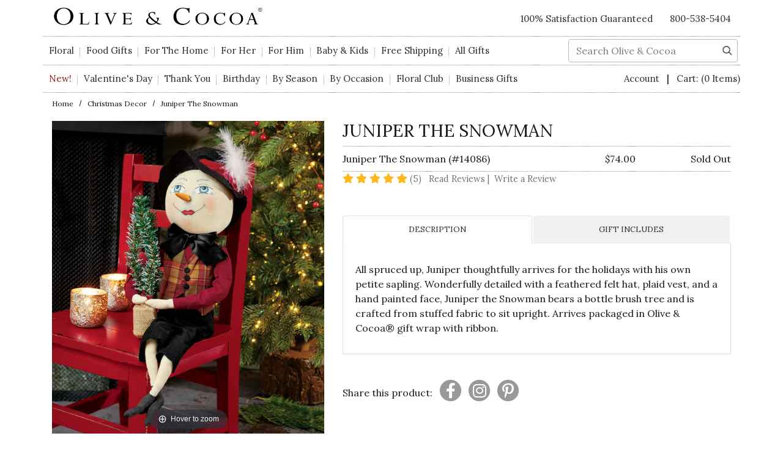

--- FILE ---
content_type: text/html; charset=UTF-8
request_url: https://www.oliveandcocoa.com/product/juniper-the-snowman/christmas-decor
body_size: 29400
content:




  

  










<!DOCTYPE html>
<html lang="en">
<!-- META TAGS/CSS/JS INCLUDES -->

                                                                                                                                                                                    
<head>

    <!-- Cache control header -->
    <meta http-equiv="cache-control" content="max-age=31536000">

    <link rel="preconnect" href="http://www.trustlogo.com">
    <link rel="preconnect" href="https://fonts.googleapis.com">
    <link rel="preconnect" href="https://fonts.gstatic.com" as="font" crossorigin>
    <link rel="preconnect" href="https://www.googletagmanager.com">
    <link rel="preconnect" href="https://cdn.listrakbi.com">

    <link rel="preload" fetchpriority="high"
          href="https://mediacdn.espssl.com/9541/Shared/GXP/Popup/Summer%202024/Summer%202024%20Desktop.jpg" as="image">
    <link rel="preload" fetchpriority="high"
          href="https://mediacdn.espssl.com/9541/Shared/GXP/Popup/...er%202024/20240417-Summer-Popups-mobile-FINAL.jpg"
          as="image">
                <link rel="preload" href="https://cdn.commercev3.net/cdn.oliveandcocoa.com/images/uploads/14086_Juniper_The_Snowman_P.jpg" as="image">
    
    <title>Juniper The Snowman, Christmas Decor: Olive &amp; Cocoa, LLC</title>

            <link rel="preload" href="https://cdn.jsdelivr.net/npm/bootstrap@4.5.3/dist/css/bootstrap.min.css"
          integrity="sha384-TX8t27EcRE3e/ihU7zmQxVncDAy5uIKz4rEkgIXeMed4M0jlfIDPvg6uqKI2xXr2" crossorigin="anonymous"
          as="style" onload="this.onload=null;this.rel='stylesheet'">
    <noscript>
        <link rel="stylesheet" href="https://cdn.jsdelivr.net/npm/bootstrap@4.5.3/dist/css/bootstrap.min.css"
              integrity="sha384-TX8t27EcRE3e/ihU7zmQxVncDAy5uIKz4rEkgIXeMed4M0jlfIDPvg6uqKI2xXr2" crossorigin="anonymous">
    </noscript>

            <link rel="stylesheet" type="text/css" href="https://cdn.commercev3.net/cdn.oliveandcocoa.com/styles_sec.min.css?v=202511180949" defer />
            <link rel="shortcut icon" href="https://cdn.commercev3.net/cdn.oliveandcocoa.com/images/favicon.ico" type="image/x-icon" />

    
    <link
            href="https://fonts.googleapis.com/css2?family=Lora:ital,wght@0,400;0,600;0,700;1,400&family=Montserrat:ital,wght@0,300;1,300&family=Playfair+Display&display=swap"
            rel="preload" as="style" onload="this.onload=null;this.rel='stylesheet'">
                <link rel="preload" as="style" onload="this.onload=null;this.rel='stylesheet'"
              href="https://cdn.commercev3.net/cdn.oliveandcocoa.com/fontawesome_sec.min.css" media="all">
        <link rel="preload" as="style" onload="this.onload=null;this.rel='stylesheet'"
              href="https://cdn.commercev3.net/cdn.oliveandcocoa.com/brands_sec.min.css" media="all">
        <link rel="preload" as="style" onload="this.onload=null;this.rel='stylesheet'"
              href="https://cdn.commercev3.net/cdn.oliveandcocoa.com/solid_sec.min.css" media="all">
        <link rel="preload" as="style" onload="this.onload=null;this.rel='stylesheet'"
              href="https://cdn.commercev3.net/cdn.oliveandcocoa.com/regular_sec.min.css" media="all">
    
            <meta charset="utf-8" />
    <meta name="viewport" content="width=device-width, initial-scale=1, shrink-to-fit=no">
    <meta name="keywords" content="Christmas Decor,," />
    <meta name="description" content="Our Juniper The Snowman is wonderfully detailed with a feathered felt hat, plaid vest, and a hand painted face. Packaged in Olive &amp; Cocoa&reg; gift wrap with ribbon." />
    <meta name="facebook-domain-verification" content="773ia8jetdnahg8imkf48n6au3k9fq" />
        <!--[if IE]>
    <meta http-equiv="ImageToolbar" content="false" />
    <meta http-equiv="ClearType" content="true" />
    <meta name="MSSmartTagsPreventParsing" content="true" />
    <meta http-equiv="X-UA-Compatible" content="IE=Edge" />
    <![endif]-->

        
                <link rel="canonical"
              href="https://www.oliveandcocoa.com/product/juniper-the-snowman/christmas-decor" />
    
    
    <script src="https://code.jquery.com/jquery-3.6.0.min.js"
            integrity="sha256-/xUj+3OJU5yExlq6GSYGSHk7tPXikynS7ogEvDej/m4=" crossorigin="anonymous"></script>
    
        <script src="https://cdnjs.cloudflare.com/ajax/libs/jQuery.mmenu/9.0.4/mmenu.js"
            integrity="sha512-Ck6wU4K4t4pq8uhZUT9rxNo/j2GqdWJGHNNBwQL9ZxOBeoppv0R1XTPjH2REvqFLyQjljxWJUhmxsoud5KWCHQ=="
            crossorigin="anonymous" referrerpolicy="no-referrer"></script>

    <link rel="stylesheet" href="https://cdnjs.cloudflare.com/ajax/libs/jQuery.mmenu/9.0.4/mmenu.min.css"
          integrity="sha512-pHFBBVl3Z0rF9jL666olgOerFoZfjxXEXNIOW3KBW/AZsnIxA6K9GXoGV+iCbB7SvCL1+WtY2nVP2sX60OxP6g=="
          crossorigin="anonymous" referrerpolicy="no-referrer" />

    <style>
        .mm-slideout {
            z-index:auto;
        }
    </style>

        <script type="text/javascript" src="https://cdn.commercev3.net/cdn.oliveandcocoa.com/magicscroll.js" defer></script>
    <script type="text/javascript" src="https://cdn.commercev3.net/cdn.oliveandcocoa.com/magiczoomplus.js" defer></script>


    
    <link rel="stylesheet" type="text/css" href="https://cdn.commercev3.net/cdn.oliveandcocoa.com/magicscroll_sec.min.css" defer>

            <link rel="stylesheet" type="text/css" href="https://cdn.commercev3.net/cdn.oliveandcocoa.com/magiczoomplus_sec.min.css" defer>
    
        <script src="https://cdn.jsdelivr.net/npm/popper.js@1.16.1/dist/umd/popper.min.js"
            integrity="sha384-9/reFTGAW83EW2RDu2S0VKaIzap3H66lZH81PoYlFhbGU+6BZp6G7niu735Sk7lN" crossorigin="anonymous">
    </script>
    <script src="https://stackpath.bootstrapcdn.com/bootstrap/4.5.2/js/bootstrap.min.js"
            integrity="sha384-B4gt1jrGC7Jh4AgTPSdUtOBvfO8shuf57BaghqFfPlYxofvL8/KUEfYiJOMMV+rV" crossorigin="anonymous">
    </script>
                <script type="text/javascript" async src="https://cdn.commercev3.net/cdn.oliveandcocoa.com/cookie.min.js"></script>
        <script type="text/javascript" async src="https://cdn.commercev3.net/cdn.oliveandcocoa.com/all.min.js"></script>
        <script type="text/javascript" async src="https://cdn.commercev3.net/cdn.oliveandcocoa.com/aj.min.js"></script>
        
    <script>
        
        jQuery.event.special.touchstart = {
            setup: function(_, ns, handle) {
                this.addEventListener("touchstart", handle, { passive: !ns.includes("noPreventDefault") });
            }
        };
        jQuery.event.special.touchmove = {
            setup: function(_, ns, handle) {
                this.addEventListener("touchmove", handle, { passive: !ns.includes("noPreventDefault") });
            }
        };
        jQuery.event.special.wheel = {
            setup: function(_, ns, handle) {
                this.addEventListener("wheel", handle, { passive: true });
            }
        };
        jQuery.event.special.mousewheel = {
            setup: function(_, ns, handle) {
                this.addEventListener("mousewheel", handle, { passive: true });
            }
        };


        
    </script>



            
                    
    
        
                  

        






				    	        






    





<script>

window.dataLayer = window.dataLayer || [];  

dataLayer.push({

	'fb_product_view':{
    	'content_type': 'product',
    	'content_ids':'14086',
        'content_name' : "Juniper The Snowman",
        'content_category' : 'Christmas Decor'
            },





    
    
    'google_tag_params': {
			'ecomm_prodid': '14086',
		 	'ecomm_pagetype': 'product',
		 	'ecomm_totalvalue':74.00
		},            
	    
  



         
    

		        
        'visitorEmail' : '',
		'pageCategory' :'',
		
                
        'cartItems': [
                 ] ,   
        
         




'listrak': {

		                          'product_page_sku': '14086',
                     	'email_fields' :[
        	'add_email_signup',
            'popup-EMAIL',
            'username',
            'email',
            'guest_email_checkout',
            'billing_email'
            
        ]
    },





    


		

		
    'ecommerce': {
       'currencyCode': 'USD',
	   
	   
	   
       'impressions': [
       	   
                                                                                    
                               {
                  'name': "Lots of Little Chocolates",     //May we recommend
                  'id': '1225M',
                                  },
                              
                              
                              
                                           
                    
    
       ]
              ,'detail': {
       		'products': [
              {
            	'name': "Juniper The Snowman",         // Name or ID is required.
        		'id': '14086',
        		              }
            ]
       }
        

    }
});
</script>



<!-- Google Tag Manager -->
    
<!-- End Google Tag Manager -->



<script>
    
        $(function(){
            $('a[data-track-click="true"]').on("click", function(e){
                $this = $(this);
                dataLayer.push({
                    'event': 'productClick',
                    'ecommerce': {
                        'click': {
                            'actionField': {'list': 'Search Results'},      // Optional list property.
                            'products': [{
                                'name': $this.data('name'),                      // Name or ID is required.
                                'id': $this.data('id')
                            }]
                        }
                    },
                    'eventCallback': function() {
                        document.location = $this.attr('href')
                    }
                });
                return;
            }); 
        });
    
</script>





        
                                                                  

  
    
                                    
                                                             <script async type="application/ld+json">
                                {
                    "@context": "https://schema.org",
                    "@type": "Product",
                    "name": "Juniper The Snowman",
                    "image": "https://www.oliveandcocoa.com/images/uploads/14086_Juniper_The_Snowman_P.jpg",
                    "description": "All spruced up, Juniper thoughtfully arrives for the holidays with his own petite sapling. Wonderfully detailed with a feathered felt hat, plaid vest, and a hand painted face, Juniper the Snowman bears a bottle brush tree and is crafted from stuffed fabric to sit upright. Arrives packaged in Olive &amp;amp; Cocoa&amp;reg; gift wrap with ribbon.",
                    "url": "https://www.oliveandcocoa.com/product/juniper-the-snowman/christmas-decor",
                    "productID": "14086",
                    "mpn": "14086",
                    "sku": "14086",
                    "brand": {
                        "@type": "Brand",
                        "name": "Olive &amp; Cocoa"
                    },
                        
                        "aggregateRating": {
                            "@type": "AggregateRating",
                            "ratingValue": "4.80",
                            "reviewCount": "5",
                            "worstRating": "1",
                            "bestRating": "5"
                        },
                                        "offers": {
                        "@type": "Offer",
                        "priceCurrency": "USD",
                        "price": "74.00",
                        "priceValidUntil": "2026-02-24",
                        "itemCondition": "https://schema.org/NewCondition",
                                                                                                                                                                                                                                                            "availability": "https://schema.org/OutOfStock",
                        "url": "https://www.oliveandcocoa.com/product/juniper-the-snowman/christmas-decor",
                        "itemOffered": "Juniper The Snowman",
                        "seller": {
                            "@type": "Organization",
                            "name": "Olive &amp; Cocoa, LLC"
                        }
                    }
                    , 
                        "review":	[
                                                                                                                                                                                                                            {
                                    "@type": "Review",
                                    "author": {
                                        "@type": "Person",
                                        "name": "California Carmel"
                                    },
                                    "datePublished": "2021-11-24 00:00:00",
                                    "reviewBody": "I just purchased this to change my Christmas decorations, absolutely love it...I missed getting the large snowman from last year, it sold out. Please bring it back.
The face is so darling, I&#039;ll be ordering more......a happy new customer.",
                                    "name": "Juniper the Snowman",
                                    "reviewRating": {
                                        "@type": "Rating",
                                        "bestRating": "5",
                                        "ratingValue": "5.00",
                                        "worstRating": "1"
                                    }
                                },                                                                                                                                                                                                                            {
                                    "@type": "Review",
                                    "author": {
                                        "@type": "Person",
                                        "name": "Bearknees"
                                    },
                                    "datePublished": "2020-12-27 00:00:00",
                                    "reviewBody": "Quality of craftsmanship was great, I just hoped they made it a littler larger.",
                                    "name": "Juniper the snowman",
                                    "reviewRating": {
                                        "@type": "Rating",
                                        "bestRating": "5",
                                        "ratingValue": "4.00",
                                        "worstRating": "1"
                                    }
                                },                                                                                                                                                                                                                            {
                                    "@type": "Review",
                                    "author": {
                                        "@type": "Person",
                                        "name": "Coloradogirl"
                                    },
                                    "datePublished": "2020-12-20 00:00:00",
                                    "reviewBody": "I bought this cute little guy for a good friend and she absolutely loved him.",
                                    "name": "Cute as can be.",
                                    "reviewRating": {
                                        "@type": "Rating",
                                        "bestRating": "5",
                                        "ratingValue": "5.00",
                                        "worstRating": "1"
                                    }
                                },                                                                                                                                                                                                                            {
                                    "@type": "Review",
                                    "author": {
                                        "@type": "Person",
                                        "name": "GBC_SF"
                                    },
                                    "datePublished": "2018-12-07 00:00:00",
                                    "reviewBody": "I opened Juniper and delighted I made this purchase.  She makes me smile.  She is a great size and is joyful to look at....  Pure joy!",
                                    "name": "Adorable",
                                    "reviewRating": {
                                        "@type": "Rating",
                                        "bestRating": "5",
                                        "ratingValue": "5.00",
                                        "worstRating": "1"
                                    }
                                },                                                                                                                                                                                                                            {
                                    "@type": "Review",
                                    "author": {
                                        "@type": "Person",
                                        "name": "Winston"
                                    },
                                    "datePublished": "2018-11-21 00:00:00",
                                    "reviewBody": "This was a great addition to their collection of Christmas decorations.",
                                    "name": "Top notch features.",
                                    "reviewRating": {
                                        "@type": "Rating",
                                        "bestRating": "5",
                                        "ratingValue": "5.00",
                                        "worstRating": "1"
                                    }
                                }                                                    ]
                                    }

            </script>
            

        

    <script async type="application/ld+json">
                {
            "@context": "https://schema.org",
            "@type": "Organization",
            "url": "https://www.oliveandcocoa.com",
            "sameAs" : [
            	"https://www.facebook.com/oliveandcocoa",
            	"https://twitter.com/oliveandcocoa",
            	"https://www.instagram.com/oliveandcocoa/",
            	"https://www.pinterest.com/oliveandcocoa/"
        	],
            "image": "https://www.oliveandcocoa.com/images/logo.png",
            "logo": "https://www.oliveandcocoa.com/images/logo.png",
            "name": "Olive &amp; Cocoa, LLC",
            "description": "Gifts and flowers are packaged in hand crafted wood crates for an eco-friendly and distinctive presentation. Shop for gourmet, business, home and wedding gifts.",
            "telephone": "+1-800-538-5404",
            "address": {
                "@type": "PostalAddress",
                "streetAddress": "123 STREET",
                "addressLocality": "CITY",
                "addressRegion": "STATE",
                "postalCode": "12ZIP",
                "addressCountry": "US"
            }
        }
    </script>

            

                
                      
  


                
 
<!-- Google Tag Manager -->
<script>(function(w,d,s,l,i){w[l]=w[l]||[];w[l].push({'gtm.start': new Date().getTime(),event:'gtm.js'});var f=d.getElementsByTagName(s)[0], j=d.createElement(s),dl=l!='dataLayer'?'&l='+l:'';j.async=true;j.src='https://www.googletagmanager.com/gtm.js?id='+i+dl;f.parentNode.insertBefore(j,f);})(window,document,'script','dataLayer','GTM-543MGJ');</script>
<noscript><iframe src="https://www.googletagmanager.com/ns.html?id=GTM-543MGJ" height="0" width="0" style="display:none;visibility:hidden"></iframe></noscript>
<!-- End Google Tag Manager -->

<script>
function escapeString(str) {
  return str.replace(/'/g, '&#039;');
}
</script>

    <script type="text/javascript">
        window.dataLayer = window.dataLayer || []
                dataLayer.push({
                                                "event": "view_item",
            "ecommerce": {
                "items": [
                                                                                                        {
                                                                        "item_name": "Juniper The Snowman",
                                    "item_id": "14086",
                                    "coupon": "",
                                    "price": "74.00",
                                    "item_brand": "Olive &amp; Cocoa",
                                    "item_category": "Christmas Decor",
                                                                                                                                                                                                                                                                                                "quantity": "1"
                                }
                                                                                                                                                                        ]
            }
        });

                                        console.log("product is standalone");
            $(document).ready(function() {
                                                        $("input[name=addtocart_submit], .input[name=livearttocart_submit], .addtocart_button").click(function(event){
                                                    var selected_attributes = "";
                            $("select[name^=custom_field]").each(function(){
                                if ($(this).val()!="" && $(this).val()!="[Select One]") {
                                    selected_attributes += $(this).val()+ ",";
                                }
                            });
                            selected_attributes = selected_attributes.slice(0, -1); // remove last comma
                                                dataLayer.push({
                            "event": "add_to_cart",
                            "ecommerce": {
                                "currency": "USD",
                                "value": parseFloat(parseFloat($(this).attr("price").replace(",","")) * parseFloat($(this).closest("form").find("input[id^=qty_]").val())).toFixed(2),
                                "items": [{
                                    "item_name": escapeString($(this).attr("item_name")),
                                    "item_id": $(this).attr("item_id"),
                                    "price": $(this).attr("price"),
                                    'item_brand': $(this).attr("item_brand"),
                                    'item_category': $(this).attr("item_category"),
                                    'item_variant': selected_attributes,                                    // 'item_list_name': 'Search Results',  // If associated with a list selection.
                                    // 'item_list_id': 'SR123',  // If associated with a list selection.
                                    // 'index': 1,  // If associated with a list selection.
                                    "quantity": $(this).closest("form").find("input[id^=qty_]").val()
                                }]
                            }
                        });
                        console.log("ADD TO CART (standalone)");
                        console.log(JSON.stringify(dataLayer));
                    });    
                            });
        
        $(document).ready(function() {
            // Add a listener for upsell modal clicks to add related products
            $("#addprodsubmit").click(function(){
                 // Find all checked checkboxes within the modal
                console.log("ADD TO CART (upsell prods)");
                var checkboxes = $(this).closest('.modal-body').find('input[type="checkbox"]:checked');
                checkboxes.each(function() {
                    dataLayer.push({
                        'event': 'add_to_cart',
                        'ecommerce': {
                            'currency': 'USD',
                            'value': $(this).closest('.additional-prod').find('input[id^="hidden_price"]').val(),
                            'items': [{
                                'item_id': $(this).closest('.additional-prod').find('input[name="prod_id"]').val(),
                                'item_name': escapeString($(this).closest('.additional-prod').find('h3').text()),
                                'price': $(this).closest('.additional-prod').find('input[id^="hidden_price"]').val(),
                                'quantity': 1
                            }]
                        }
                    });  
                });
                console.log(JSON.stringify(dataLayer));
            });

            // Add to cart event for Related Products
            $(document).ready(function() {
                $("#you_may_also_like input[name=addtocart_submit]").click(function(event){
                    console.log("ADD TO CART (#you_may_also_like prods)");
                    dataLayer.push({
                        "event": "add_to_cart",
                        "currency": "USD",
                        "value": parseFloat($(event.target).attr("price").replace(",","")),
                        "ecommerce": {
                            "items": [{
                                "item_name": escapeString($(event.target).attr("item_name")), // Name or ID is required.
                                "item_id": $(event.target).attr("item_id"),
                                "price": $(event.target).attr("price"),
                                'item_brand': $(event.target).attr("item_brand"),
                                'item_category': $(event.target).attr("item_category"),
                                // 'item_variant': 'Black',
                                // 'item_list_name': 'Search Results',  // If associated with a list selection.
                                // 'item_list_id': 'SR123',  // If associated with a list selection.
                                // 'index': 1,  // If associated with a list selection.
                                "quantity": "1"
                            }]
                        }
                    });
                    console.log(JSON.stringify(dataLayer));
                });
            });

        });
    </script>




    
        
<script>
  (function(i,s,o,g,r,a,m){i['GoogleAnalyticsObject']=r;i[r]=i[r]||function(){
  (i[r].q=i[r].q||[]).push(arguments)},i[r].l=1*new Date();a=s.createElement(o),
  m=s.getElementsByTagName(o)[0];a.async=1;a.src=g;m.parentNode.insertBefore(a,m)
  })(window,document,'script','//www.google-analytics.com/analytics.js','ga');

  ga('create', 'UA-9555985-1', 'auto');
  ga('require', 'displayfeatures');
  ga('send', 'pageview');



</script>

        <meta name="twitter:card" content="product">
<meta name="twitter:site" content="Olive & Cocoa, LLC">
<meta property="twitter:account_id" content="73950169" />
<meta name="twitter:creator" content="Olive & Cocoa, LLC">
<meta name="twitter:title" content="Juniper The Snowman">
<meta name="twitter:description" content="All spruced up, Juniper thoughtfully arrives for the holidays with his own petite sapling. Wonderfully detailed with a feathered felt hat, plaid vest, and a hand painted face, Juniper the Snowman bears a bottle brush tree and is crafted from stuffed fabric to sit upright. Arrives packaged in Olive &amp; Cocoa&reg; gift wrap with ribbon.">
<meta name="twitter:image" content="https://www.oliveandcocoa.com/images/uploads/14086_Juniper_The_Snowman_L.jpg">
<meta name="twitter:label1" content="Price">

        <meta name="twitter:data1" content="$74.00">

 

<meta name="twitter:label2" content="Category">
<meta name="twitter:data2" content="Christmas Decor">

        
    <script src="https://cdn.commercev3.net/cdn.oliveandcocoa.com/intersection-observer.min.js" defer></script>

        <script src="https://cdn.jsdelivr.net/npm/vanilla-lazyload@12.5.0/dist/lazyload.min.js"></script>
    
        <style>
            img:not([src]){ldelim} visibility:hidden; {rdelim}
            img[data-src], img[data-srcset]{ldelim} min-height:1px;{rdelim}
        </style>
    

    
        <!-- Start VWO Async SmartCode -->
        <link rel="preconnect" href="https://dev.visualwebsiteoptimizer.com" />
        <script type='text/javascript' id='vwoCode'>
            window._vwo_code || (function() {
                var account_id = 690146,
                    version = 2.1,
                    settings_tolerance = 2000,
                    hide_element = 'body',
                    hide_element_style =
                        'opacity:0 !important;filter:alpha(opacity=0) !important;background:none !important',
                    /* DO NOT EDIT BELOW THIS LINE */
                    f=false,w=window,d=document,v=d.querySelector('#vwoCode'),cK='_vwo_'+account_id+'_settings',cc={};try{var c=JSON.parse(localStorage.getItem('_vwo_'+account_id+'_config'));cc=c&&typeof c==='object'?c:{}}catch(e){}var stT=cc.stT==='session'?w.sessionStorage:w.localStorage;code=
                    {use_existing_jquery:function(){return typeof use_existing_jquery!=='undefined'?use_existing_jquery:undefined},library_tolerance:function()
                        {return typeof library_tolerance!=='undefined'?library_tolerance:undefined},settings_tolerance:function()
                        {return cc.sT||settings_tolerance},hide_element_style:function()
                        {return'{'+(cc.hES||hide_element_style)+'}'},hide_element:function()
                        {if(performance.getEntriesByName('first-contentful-paint')[0]){return''}return typeof cc.hE==='string'?cc.hE:hide_element},getVersion:function()
                        {return version},finish:function(e)
                        {if(!f){f=true;var t=d.getElementById('_vis_opt_path_hides');if(t)t.parentNode.removeChild(t);if(e)(new Image).src='https://dev.visualwebsiteoptimizer.com/ee.gif?a='+account_id+e}},finished:function()
                        {return f},addScript:function(e)
                        {var t=d.createElement('script');t.type='text/javascript';if(e.src){t.src=e.src}else
                        {t.text=e.text}d.getElementsByTagName('head')[0].appendChild(t)},load:function(e,t)
                        {var i=this.getSettings(),n=d.createElement('script'),r=this;t=t||{};if(i)
                        {n.textContent=i;d.getElementsByTagName('head')[0].appendChild(n);if(!w.VWO||VWO.caE){stT.removeItem(cK);r.load(e)}}else
                        {var o=new XMLHttpRequest;o.open('GET',e,true);o.withCredentials=!t.dSC;o.responseType=t.responseType||'text';o.onload=function(){if(t.onloadCb){return t.onloadCb(o,e)}if(o.status===200)
                        {_vwo_code.addScript({text:o.responseText})}else
                        {_vwo_code.finish('&e=loading_failure:'+e)}};o.onerror=function()
                        {if(t.onerrorCb){return t.onerrorCb(e)}_vwo_code.finish('&e=loading_failure:'+e)};o.send()}},getSettings:function()
                        {try{var e=stT.getItem(cK);if(!e){return}e=JSON.parse(e);if(Date.now()>e.e)
                        {stT.removeItem(cK);return}return e.s}catch(e)
                        {return}},init:function()
                        {if(d.URL.indexOf('__vwo_disable__')>-1)return;var e=this.settings_tolerance();w._vwo_settings_timer=setTimeout(function(){_vwo_code.finish();stT.removeItem(cK)},e);var t;if(this.hide_element()!=='body')
                        {t=d.createElement('style');var i=this.hide_element(),n=i?i+this.hide_element_style():'',r=d.getElementsByTagName('head')[0];t.setAttribute('id','_vis_opt_path_hides');v&&t.setAttribute('nonce',v.nonce);t.setAttribute('type','text/css');if(t.styleSheet)t.styleSheet.cssText=n;else t.appendChild(d.createTextNode(n));r.appendChild(t)}else
                        {t=d.getElementsByTagName('head')[0];var n=d.createElement('div');n.style.cssText='z-index: 2147483647 !important;position: fixed !important;left: 0 !important;top: 0 !important;width: 100% !important;height: 100% !important;background: white !important;';n.setAttribute('id','_vis_opt_path_hides');n.classList.add('_vis_hide_layer');t.parentNode.insertBefore(n,t.nextSibling)}var o='https://dev.visualwebsiteoptimizer.com/j.php?a='+account_id+'&u='+encodeURIComponent(d.URL)+'&vn='+version;if(w.location.search.indexOf('_vwo_xhr')!==-1)
                        {this.addScript({src:o})}else
                        {this.load(o+'&x=true')}}};w._vwo_code=code;code.init();})();
        </script>
        <!-- End VWO Async SmartCode -->
    


    




</head>
<!--default-->
<a href="#main"
   class="skip-link">Skip
    to
    main
    content</a>

<body id="product">

<!-- Google Tag Manager (noscript) -->
<!-- End Google Tag Manager (noscript) -->

<!-- LOADS ID FOR EACH PAGE VIEW (e.g., index, category, product) -->
<div class="meta_pre_body"></div>
<div id="container">
    <!-- OUTER CONTAINER -->
    <!-- HEADER CONTENT -->

    <header id="header" class="clearfix pb-3" role="banner">
  <div id="tempo" class="container header-container pt-4 pt-lg-0">
    <div class="mobile-header d-lg-none d-block">
      <div class="row align-items-center">
        <div class="col-2 text-center mt-n2">
          <a href="#menu" class="menu-icon"><span class="fas fa-bars" role="img" aria-label="Mobile Menu"></span></a> 
          <nav id="menu" role="navigation" aria-label="Mobile Site Navigation">
    <ul>
                <li><a href="/category/floral-gifts">Floral</a>
            <ul>
                <li><span class="text-uppercase" style="font-weight:600">Featured</span>
                </li>
                <li><a href="/category/floral-gifts">All Floral</a></li>
                <li><a href="/category/new-floral-arrangements">New Arrivals</a>
                </li>
                <li><a href="/category/top-10-floral-arrangements">Top 10 Floral
                        Arrangements</a></li>
                <li><a href="/category/top-rated-floral-arrangements">Top
                        Rated</a></li>
                <li><a href="/product/flower-of-the-month-club/floral-gifts">Floral
                        of the Month Club</a></li>
                                <li><span class="text-uppercase" style="font-weight:600">Seasonal</span></li>
                <li><a href="/category/valentines-day-floral-arrangements">Valentine's Day Floral Arrangements</a>
                </li> *}
                                                                <li><span class="text-uppercase" style="font-weight:600">Categories</span>
                </li>
                <li><a href="/category/succulents-and-plants">Succulents &amp;
                        Plants</a></li>
                <li><a href="/category/bouquets">Bouquets</a></li>
                <li><a href="/category/bright-flower-arrangements">Bright Floral
                        Arrangements</a></li>
                <li><a href="/category/white-floral-arrangements">White Floral
                        Arrangements</a></li>
                <li><a href="/category/arrangements-made-with-roses">Roses,
                        Hearts, and Love!</a></li>
            </ul>
        </li>
        <li><a href="/category/food-gifts">Food Gifts</a>
            <ul>
                <li><span class="text-uppercase" style="font-weight:600">Featured</span>
                </li>
                <li><a href="/category/food-gifts">All Food Gifts</a></li>
                <li><a href="/category/new-food-gifts">New Arrivals</a></li>
                <li><a href="/category/top-10-food-gifts">Top 10 Food Gifts</a>
                </li>
                <li><a href="/category/top-rated-food-gifts">Top Rated</a></li>
                <li><a href="/category/gifts-in-totes">Food Gifts in Totes</a>
                </li>
                <li><a href="/category/signature-business-food-gifts">Signature
                        Food Gift Baskets for Business</a></li>
                <li><a href="/category/seasonal-business-food-gifts">Seasonal
                        Food Gift Baskets for Business</a></li>
                <li><span class="text-uppercase" style="font-weight:600">Seasonal</span></li>
                <li><a href="/category/valentines-day-treats">Valentine's Day Treats</a></li>
                                                                                <li><span class="text-uppercase" style="font-weight:600">Categories</span>
                </li>
                <li><a href="/category/chocolate-gifts">Chocolate</a></li>
                <li>
                    <a href="/category/savory-gifts-baskets-and-crates">Savory</a>
                </li>
                <li><a href="/category/sweet-gift-baskets-and-crates">Sweet</a>
                </li>
                <li><a href="/category/healthful-food-gifts">Healthful</a></li>
            </ul>
        </li>
        <li><a href="/category/for-the-home">For The Home</a>
            <ul>
                <li><span class="text-uppercase" style="font-weight:600">Featured</span>
                </li>
                <li><a href="/category/for-the-home">All for the Home</a></li>
                <li><a href="/category/new-for-the-home-gifts">New Arrivals</a>
                </li>
                <li><a href="/category/top-10-for-the-home-gifts">Top 10 Gifts
                        For the Home</a></li>
                <li><a href="/category/top-rated-for-the-home-gifts">Top
                        Rated</a></li>
                <li><a href="/category/for-the-home-gifts-with-free-shipping">Free
                        Shipping</a></li>
                <li><span class="text-uppercase" style="font-weight:600">Seasonal</span></li>
                <li><a href="/category/valentines-day-home-and-decor-gifts">Valentine's Day Decor Gifts</a></li>
                                                                                                <li><span class="text-uppercase" style="font-weight:600">Categories</span>
                </li>
                <li><a href="/category/interior-decor-gifts">Home Decor</a></li>
                <li><a href="/category/tabletop-gifts">Tabletop</a></li>
                <li><a href="/category/candles">Candles</a></li>
                <li><a href="/category/drinkware-gifts">Wine Gifts & Barware</a>
                </li>
                <li><a href="/category/pillows-and-throws">Pillows & Throws</a>
                </li>
                <li><a href="/category/pet-gifts">Pet Lover</a></li>
                <li><a href="/category/books">Books</a></li>
                <li><a href="/category/outdoor-decor">Outdoor Decor</a></li>
                <li><a href="/category/wreaths">Wreaths</a></li>
                <li><a href="/category/entry-mats">Door Mats</a></li>
            </ul>
        </li>
        <li><a href="/category/gifts-for-her">For Her</a>
            <ul>
                <li><span class="text-uppercase" style="font-weight:600">Featured</span>
                </li>
                <li><a href="/category/gifts-for-her">All for Her</a></li>
                <li><a href="/category/new-gifts-for-her">New Arrivals</a></li>
                <li><a href="/category/top-10-gifts-for-her">Top 10 Gifts For
                        Her</a></li>
                <li><a href="/category/top-rated-gifts-for-her">Top Rated</a>
                </li>
                <li><a href="/category/womens-gifts-with-free-shipping">Free
                        Shipping</a></li>
                                <li><a href="/category/valentines-day-gifts-for-her">Valentines Day Gifts for Her</a></li>
                <li><span class="text-uppercase" style="font-weight:600">Categories</span>
                </li>
                <li><a href="/category/pajamas-and-robes">Pajamas & Robes</a>
                </li>
                <li><a href="/category/wraps-and-ponchos">Wraps & Ponchos</a>
                </li>
                <li><a href="/category/scarves">Scarves</a></li>
                <li><a href="/category/bags-and-totes">Bags</a></li>
                <li><a href="/category/jewelry-gifts">Jewelry</a></li>
                <li><a href="/category/hats">Hats</a></li>
                <li><a href="/category/spa-gifts">Spa & Beauty</a></li>
                <li><a href="/category/accessories-for-her">Accessories for
                        Her</a></li>
                <li><a href="/category/books-and-stationery">Books &
                        Stationery</a></li>
            </ul>
        </li>
        <li><a href="/category/gifts-for-him">For Him</a>
            <ul>
                <li><span class="text-uppercase" style="font-weight:600">Featured</span>
                </li>
                <li><a href="/category/gifts-for-him">All for Him</a></li>
                <li><a href="/category/new-gifts-for-him">New Arrivals</a></li>
                <li><a href="/category/top-10-gifts-for-him">Top 10 Gifts For
                        Him</a></li>
                <li><a href="/category/top-rated-gifts-for-him">Top Rated</a>
                </li>
                <li><a href="/category/mens-gifts-with-free-shipping">Free
                        Shipping</a></li>
                                                <li><span class="text-uppercase" style="font-weight:600">Categories</span>
                </li>
                <li><a href="/category/gifts-for-the-bar">For the Bar</a></li>
                <li><a href="/category/food-gifts-for-guys">Food for Guys</a>
                </li>
                <li><a href="/category/gifts-for-his-hobbies">His Hobbies</a>
                </li>
                <li><a href="/category/accessories-for-him">Accessories for
                        Him</a></li>
                <li><a href="/category/plants-and-arrangements">Living Gifts</a>
                </li>
                <li><a href="/category/gifts-for-him-at-the-office">His Home &
                        Office</a></li>
            </ul>
        </li>
                <li><a href="/category/baby-and-kids">Baby & Kids</a>
            <ul>
                <li><span class="text-uppercase" style="font-weight:600">Featured</span>
                </li>
                <li><a href="/category/baby-and-kids">All Baby & Kids</a></li>
                <li><a href="/category/new-baby-and-kids-gifts">New Arrivals</a>
                </li>
                <li><a href="/category/top-10-baby-and-kids-gifts">Top 10
                        Gifts</a></li>
                <li><a href="/category/top-rated-baby-and-kids-gifts">Top
                        Rated</a></li>
                <li><a href="/category/baby-and-kids-gifts-with-free-shipping">Free
                        Shipping</a></li>
                <li><span class="text-uppercase" style="font-weight:600">Categories</span>
                </li>
                <li><a href="/category/newborn-gifts">Welcome, Baby!</a></li>
                <li><a href="/category/playtime-gifts-for-girls">Playtime for
                        Girls</a></li>
                <li><a href="/category/playtime-gifts-for-boys">Playtime for
                        Boys</a></li>
                <li><a href="/category/baby-essential-gifts">Baby Essentials</a>
                </li>
                <li><a href="/category/baby-clothing-and-blankets">Baby Clothing
                        & Blankets</a></li>
                <li><a href="/category/baby-decor-gifts">Nursery Decor</a></li>
            </ul>
        </li>
        <li><a href="/category/all-gifts-with-free-shipping">Free Shipping</a>
        </li>
        <li><a href="/category/all-gifts">All Gifts</a>
            <ul>
                <li><span class="text-uppercase" style="font-weight:600">Featured</span>
                </li>
                <li><a href="/category/all-gifts">All Gifts</a></li>
                <li><a href="/category/new-gifts">New Arrivals</a></li>
                <li><a href="/category/top-10-from-all-gifts">Top 10 Gifts</a>
                </li>
                <li><a href="/category/top-rated-from-all-gifts">Top Rated</a>
                </li>
                <li><a href="/category/gifts-under-50">Gifts By Price</a></li>
                <li><a href="/category/all-gifts-with-free-shipping">All Gifts
                        with Free Shipping</a></li>
                <li><a href="/category/personalized-gifts">All Personalized
                        Gifts</a></li>
                <li><a href="/category/on-sale-gifts">All Gifts on Sale</a></li>
                <li><a href="/product/flower-of-the-month-club/floral-gifts">Floral
                        Club</a></li>
                            </ul>
        </li>
                <li><a href="/category/new-gifts">New!</a></li>
        
        <li><a href="/category/valentines-day-gifts">Valentine's Day Gifts</a>
            <ul>
                <li><span class="text-uppercase" style="font-weight:600">Featured</span></li>
                                 <li><a
                        href="/category/valentines-day-floral-arrangements">Valentine's Day Floral Arrangements</a></li>                 <li><a
                        href="/category/valentines-day-gifts-for-her">Valentines Day Gifts for Her</a></li>                  <li><a
                        href="/category/valentines-day-treats">Valentine's Day Treats</a></li>                 <li><a
                        href="/category/valentines-day-home-and-decor-gifts">Valentine's Day Decor Gifts</a></li>            </ul>
        </li>
       
                                                                                    
                        <li><a href="/category/thank-you-gifts">Thank You</a></li>
        <li><a href="/birthday-gifts">Birthday</a></li>
        <li><a href="/category/valentines-day-gifts">By Season</a>
            <ul>
                <li><span class="text-uppercase" style="font-weight:600">Seasons</span></li>

                
                                <li><a href="/category/valentines-day-gifts

                            ">Valentine's Day Gifts</a>
                </li>
                                
                                <li><a href="/category/spring-gifts

                            ">Spring!</a>
                </li>
                                
                                <li><a href="/category/easter-gifts

                            ">Easter Gifts</a>
                </li>
                                
                                <li><a href="/category/mothers-day-gifts

                            ">Mother's Day Gifts</a>
                </li>
                                
                                <li><a href="/category/fathers-day-gifts

                            ">Father's Day Gifts</a>
                </li>
                                
                                <li><a href="/category/summer-gifts

                            ">Summer</a>
                </li>
                                
                                <li><a href="/category/autumn-gifts

                            ">Harvest</a>
                </li>
                                
                                <li><a href="/category/halloween-gifts

                            ">Halloween</a>
                </li>
                                
                                <li><a href="/category/thanksgiving-gifts

                            ">Thanksgiving</a>
                </li>
                                
                                <li><a href="/category/holiday-gift-preview

                            ">Holiday Preview</a>
                </li>
                                
                                <li><a href="/category/holiday-gifts

                            ">Holiday</a>
                </li>
                                
                                <li><a href="/category/christmas-gifts

                            ">Christmas</a>
                </li>
                                            </ul>
        </li>
        <li><a href="/category/thank-you-gifts">By Occasion</a>
            <ul>
                <li><span class="text-uppercase" style="font-weight:600">Occasions</span>
                </li>

                                                <li><a
                        href="/category/care-packages">
                        Care Packages
                    </a></li>
                                                                <li><a
                        href="/category/birthday-gifts">
                        Birthday Gifts
                    </a></li>
                                                                <li><a
                        href="/category/thank-you-gifts">
                        Thank You
                    </a></li>
                                                                <li><a
                        href="/category/congratulations-gifts">
                        Congratulations
                    </a></li>
                                                                <li><a
                        href="/category/graduation-gifts">
                        Graduation
                    </a></li>
                                                                <li><a
                        href="/category/home-and-hospitality-gifts">
                        Home &amp; Hospitality
                    </a></li>
                                                                <li><a
                        href="/category/wedding-gifts">
                        Wedding
                    </a></li>
                                                                <li><a
                        href="/category/anniversary-gifts">
                        Anniversary
                    </a></li>
                                                                <li><a
                        href="/category/get-well-gifts">
                        Get Well
                    </a></li>
                                                                <li><a
                        href="/category/sympathy-gifts">
                        Sympathy
                    </a></li>
                                                                
                <!-- Add the "Welcome, Baby" category at the bottom -->
                <li><a href="/category/newborn-gifts">Welcome, Baby</a></li>
            </ul>
        </li>
        <li><a href="/product/flower-of-the-month-club/floral-gifts" title="Clubs">Floral of the Month</a>
                                                                                                                                                           
                        </li>
        <li><a href="/category/business-gifting">Business Gifts</a>
            <ul>
                <li><span class="text-uppercase" style="font-weight:600">Featured</span>
                </li>
                <li><a href="/category/business-gifting">All Business Gifts</a>
                </li>
                <li><a href="/category/new-business-gifts">New Business
                        Gifts</a></li>
                <li><a href="/category/top-10-business-gifts">Top 10 Business
                        Gifts</a></li>
                <li><a href="/category/top-rated-business-gifts">Top Rated
                        Business Gifts</a></li>
                <li><span class="text-uppercase" style="font-weight:600">Seasonal</span>
                </li>
                                                                <li><span class="text-uppercase" style="font-weight:600">Business Gifting</span>
                </li>
                <li><a href="/business-gifting">Business Gifting</a></li>
                <li><a href="/custom-logo-hot-iron-branding">Custom Logo
                        Branding</a></li>
                <li><a href="/our-services">Our Services</a></li>
                <li><a href="/placing-a-business-gift-order">Placing an
                        Order</a></li>
                <li><a href="/business-gifting-frequently-asked-questions">Business
                        Gifting: FAQs</a></li>
                <li><span class="text-uppercase" style="font-weight:600">Business Gifts</span>
                </li>
                <li><a href="/category/signature-business-food-gifts">Signature
                        Food Gifts</a></li>
                <li><a href="/category/floral-business-gifts">Floral Gifts</a>
                </li>
                <li><a href="/category/business-gifts-for-babies-and-kids">Baby
                        & Kids</a></li>
                <li>
                    <a href="/category/business-accessories-gifts">Accessories</a>
                </li>
                <li><a href="/category/monogrammed-business-gifts">Monogram
                        Gifts</a></li>
                <li><a href="/category/holiday-business-gifts">Holiday Business
                        Gifts</a></li>
            </ul>
        </li>
        <li><a href="/member" title="My Account">Account</a>
            <ul>
                <li><a href="/member">Back to Dashboard</a></li>
                <li><a href="/member">Member Account</a></li>
                <li><a href="/member_orders">Order History</a></li>
                <li><a href="/member_info">Update Account</a></li>
                <li><a href="/member_pw">Change Password</a></li>
                <li><a href="/member_address">Shipping Addresses</a></li>
                <li><a href="/easy_reorder">Easy Reorder</a></li>
                <li><a href="/member_reminder_service">Reminder
                        Service</a></li>
                <li><a href="/member_login/1">
                        Log In
                        </a></li>
            </ul>
        </li>
    </ul>
</nav>        </div>
        <div class="col-8 px-0">
          <!-- Logo for mobile -->
          <div class="mobile-logo d-block d-lg-none text-center">
            <figure class="figure_align">
              <a href="/" title="Olive & Cocoa, LLC"><img src="https://cdn.commercev3.net/cdn.oliveandcocoa.com/images/Email_2021_OrderConfirmation_logo_01.webp" alt="Olive & Cocoa, LLC" class="img-fluid center-block" width="250.13" height="35.95"></a>
            </figure>
          </div>
        </div>
        <div class="col-2 text-center mt-n1">
          <a href="/viewcart" title="Shopping Cart"><span class="fas fa-shopping-cart" role="img" aria-label="Shopping Cart"></span><br><span class='minicart_total_qty' style="display:none;">(&nbsp; &nbsp; Items)</span></a>
        </div>
      </div>
    </div>
  </div>
  
  



  <div id='minicart_container'>
  <div class='minicart'>



 

<a id="minicart_a"></a>

</div>
  <div id='minicart_overlay_box' style="visibility: hidden;" role="alertdialog" aria-modal="true" aria-labelledby="cartDialog" aria-describedby="cartdialogDesc">
    <div id="minicart_background"></div>
    <div id='minicart_overlay' role="document" tabindex="0">
      <!-- main block   -->
      <div id="cartDialog" class="productname float-left">Shopping Cart</div>
      <button id="btnExit" class="btn btn-secondary btn-sm float-right minicart_exit mt-1">Close</button>
      <div class="sr-only" id="cartdialogDesc">Please click the Close or Continue Shopping button if you'd like to continue shopping. Click the Checkout button if you are ready to checkout.</div>
      <div id="minicart_products"></div>
      <div class="minicart_total"><span class="minicart_total_qty">0</span> Items  - <strong>Subtotal: $<span class="minicart_total_price">0</span></strong></div>
      
      <button id="btnViewCart" onclick='window.location="/viewcart/1"; return false;' class="btn btn-primary btn-lg btn-block mb-2">Checkout »</button>

      <button id="btnContShop" class="btn btn-secondary btn-block mg-2 minicart_exit">Continue Shopping</button>

      <div class="minicart_promo_text_container">
              </div>
    </div>
  </div>
 </div>
  

  <!-- Header -->

  <div class="d-none d-lg-block">
    <div class="container">
        <div class="row clearfix align-items-center">
            <!-- Logo for md lg -->
            <div class="desktop-logo col-6 pb-2">
                <a href="/" class="d-block"><img src="https://cdn.commercev3.net/cdn.oliveandcocoa.com/images/Email_2021_OrderConfirmation_logo_01.webp" alt="Olive & Cocoa, LLC" title="Olive & Cocoa, LLC" class="img-fluid" width="350" height="50.31"></a>
            </div>
            <!-- Contact Info -->
            <div class="col-6 text-right header-contact-links">
                <a href="/satisfaction-guarantee" class="checkout_hide">100% Satisfaction Guaranteed</a>
                <a href="tel:8005385404" class="ml-4 phone">800-538-5404</a>
                            </div>
        </div>
    </div>
  </div>

  <div class="nav-rows">
  
  
    <style>
        .pipe-image {
            height: 16px;
            width: 1px;
        }
    </style>


<!-- Top Navigation -->
<div id="desktop-top-nav-menu" class="nav-wdmanage checkout_hide">
    <div class="container">
        <div id="top-horizontal">
            <div class="row align-items-center">
                <div class="col-12 h-line d-none d-lg-block"></div>
                <!-- Collect the nav links, forms, and other content for toggling -->
                <div class="col-lg-9 d-none d-lg-block px-0"
                     id="top-nav-menu-container">
                    <nav class="navbar navbar-expand-lg px-0" role="navigation"
                         aria-label="Main Site Navigation">
                        <ul class="nav navbar-nav">
                            <!-- HORIZONTAL DROP DOWN BAR EXAMPLE -->
                            <li
                                    class="dropdown nav-item">
                                <a href="/category/floral-gifts"
                                   class="dropdown-toggle nav-link"  role="button">Floral</a>
                                <ul class="dropdown-menu row">
                                    <ul class="col-md-6">
                                        <li class="divider">Featured</li>

                                        <li
                                                class="dropdown-item ">
                                            <a href="/category/floral-gifts"
                                               title="All Floral">All Floral</a>
                                        </li>
                                                                                                                                                                                                                                                <li class="dropdown-item ">
                                            <a href="/category/top-10-floral-arrangements"
                                               title="Top 10 Floral Arrangements">Top
                                                10 Floral
                                                Arrangements</a>
                                        </li>
                                        <li class="dropdown-item ">
                                            <a href="/category/top-rated-floral-arrangements"
                                               title="Top Rated">Top
                                                Rated</a>
                                        </li>
                                        <li class="dropdown-item ">
                                            <a href="/product/flower-of-the-month-club/floral-gifts"
                                               title="Floral of the Month">Floral
                                                of the
                                                Month Club</a>
                                        </li>
                                        
                                        <li class="divider">Seasonal</li>
                                                                                                                                                                                                                                                                                        
                                        

                                        <li class="dropdown-item ">
                                            <a
                                                    href="/category/valentines-day-floral-arrangements"
                                                    title="Valentine's Day Floral Arrangements"
                                            >Valentine's Day Floral Arrangements</a>
                                        </li>

                                    </ul>

                                    <ul class="col-md-6">
                                        <li class="divider">Categories</li>

                                        <li class="dropdown-item ">
                                            <a href="/category/succulents-and-plants"
                                               title="Succulents and Plants">Succulents
                                                &amp;
                                                Plants</a>
                                        </li>
                                                                                                                                                                                                        <li class="dropdown-item ">
                                            <a href="/category/bright-flower-arrangements"
                                               title="Bright Floral Arrangements">Bright
                                                Floral
                                                Arrangements</a>
                                        </li>
                                        <li class="dropdown-item ">
                                            <a href="/category/white-floral-arrangements"
                                               title="White Floral Arrangements">White
                                                Floral
                                                Arrangements</a>
                                        </li>
                                        <li class="dropdown-item ">
                                            <a href="/category/arrangements-made-with-roses"
                                               title="Rose, Hearts and Love">Roses,
                                                Hearts, and
                                                Love!</a>
                                        </li>
                                    </ul>
                                </ul>
                            </li>
                            <span class="py-2"><img class="pipe-image" alt="Vertical pipe bar" src="https://cdn.commercev3.net/cdn.oliveandcocoa.com/images/gfx-pipe-1.webp"/></span>
                            <li
                                    class="dropdown nav-item">
                                <a href="/category/food-gifts"
                                   class="dropdown-toggle nav-link"  role="button">Food Gifts</a>
                                <ul class="dropdown-menu row">
                                    <ul class="col-md-6">
                                        <li class="divider">Featured</li>

                                        <li class="dropdown-item ">
                                            <a href="/category/food-gifts"
                                               title="All Food Gifts">All Food
                                                Gifts</a>
                                        </li>
                                        <li class="dropdown-item ">
                                            <a href="/category/new-food-gifts" title="New Arrivals">New Arrivals</a>
                                        </li>
                                        <li class="dropdown-item ">
                                            <a href="/category/top-10-food-gifts"
                                               title="Top 10 Food Gifts">Top 10
                                                Food
                                                Gifts</a>
                                        </li>
                                        <li class="dropdown-item ">
                                            <a href="/category/top-rated-food-gifts"
                                               title="Top Rated">Top Rated</a>
                                        </li>
                                        <li class="dropdown-item ">
                                            <a href="/category/gifts-in-totes"
                                               title="Food Gifts in Totes">Food
                                                Gifts in
                                                Totes</a>
                                        </li>
                                        <li class="dropdown-item ">
                                            <a href="/category/signature-business-food-gifts"
                                               title="Signature Business Food Gifts">Signature
                                                Food Gift Baskets for
                                                Business</a>
                                        </li>
                                        
                                        <li class="divider">Seasonal</li>
                                                                                                                                                                                                                                                
                                        

                                        
                                        <li class="dropdown-item ">
                                            <a href="/category/valentines-day-treats" title="Valentine's Day Treats"
                                            >Valentine's Day Treats</a>
                                        </li>

                                    </ul>

                                    <ul class="col-md-6">
                                        <li class="divider">Categories</li>

                                                                                <li class="dropdown-item ">
                                            <a href="/category/savory-gifts-baskets-and-crates"
                                               title="Savory">Savory</a>
                                        </li>
                                        <li class="dropdown-item ">
                                            <a href="/category/sweet-gift-baskets-and-crates"
                                               title="Sweet">Sweet</a>
                                        </li>
                                        <li class="dropdown-item ">
                                            <a href="/category/healthful-food-gifts"
                                               title="Healthful">Healthful</a>
                                        </li>
                                    </ul>
                                </ul>
                            </li>
                            <span class="py-2"><img class="pipe-image" alt="Vertical pipe bar" src="https://cdn.commercev3.net/cdn.oliveandcocoa.com/images/gfx-pipe-2.webp"/></span>
                            <li
                                    class="dropdown nav-item">
                                <a href="/category/for-the-home"
                                   class="dropdown-toggle nav-link"  role="button">For The Home</a>
                                <ul class="dropdown-menu row">
                                    <ul class="col-md-6">
                                        <li class="divider">Featured</li>

                                        <li class="dropdown-item ">
                                            <a href="/category/for-the-home"
                                               title="All for the Home">All for
                                                the
                                                Home</a>
                                        </li>
                                        <li class="dropdown-item ">
                                            <a href="/category/new-for-the-home-gifts"
                                               title="New Arrivals">New
                                                Arrivals</a>
                                        </li>
                                        <li class="dropdown-item ">
                                            <a href="/category/top-10-for-the-home-gifts"
                                               title="Top 10 Gifts For the Home">Top
                                                10 Gifts For
                                                the Home</a>
                                        </li>
                                        <li class="dropdown-item ">
                                            <a href="/category/top-rated-for-the-home-gifts"
                                               title="Top Rated">Top
                                                Rated</a>
                                        </li>
                                        <li class="dropdown-item ">
                                            <a href="/category/for-the-home-gifts-with-free-shipping"
                                               title="Free Shipping">Free
                                                Shipping</a>
                                        </li>

<li class="divider">Seasonal</li>
                                                                                                                                                                                                                                                
                                        

                                        
                                        <li class="dropdown-item ">
                                            <a href="/category/valentines-day-home-and-decor-gifts" title="Valentine's Day Decor Gifts"
                                            >Valentine's Day Decor Gifts</a>
                                        </li>

                                    </ul>

                                    <ul class="col-md-6">
                                        <li class="divider">Categories</li>

                                        <li class="dropdown-item ">
                                            <a href="/category/interior-decor-gifts"
                                               title="Home Decor">Home Decor</a>
                                        </li>
                                        <li class="dropdown-item ">
                                            <a href="/category/tabletop-gifts"
                                               title="Tabletop">Tabletop</a>
                                        </li>
                                        <li class="dropdown-item ">
                                            <a href="/category/candles"
                                               title="Candles">Candles</a>
                                        </li>
                                        <li class="dropdown-item ">
                                            <a href="/category/drinkware-gifts"
                                               title="Wine Gifts and Barware">Wine
                                                Gifts & Barware</a>
                                        </li>
                                        <li class="dropdown-item ">
                                            <a href="/category/pillows-and-throws"
                                               title="Pillows and Throws">Pillows
                                                &
                                                Throws</a>
                                        </li>
                                        <li class="dropdown-item ">
                                            <a href="/category/pet-gifts"
                                               title="Pet Lover">Pet Lover</a>
                                        </li>
                                        <li class="dropdown-item ">
                                            <a href="/category/books"
                                               title="Books">Books</a>
                                        </li>
                                        <li class="dropdown-item ">
                                            <a href="/category/outdoor-decor"
                                               title="Outdoor Decor">Outdoor
                                                Decor</a>
                                        </li>
                                        <li class="dropdown-item ">
                                            <a href="/category/wreaths"
                                               title="Wreaths">Wreaths</a>
                                        </li>
                                        <li class="dropdown-item ">
                                            <a href="/category/entry-mats"
                                               title="Door Mats">Door Mats</a>
                                        </li>
                                    </ul>
                                </ul>
                            </li>
                            <span class="py-2"><img class="pipe-image" alt="Vertical pipe bar" src="https://cdn.commercev3.net/cdn.oliveandcocoa.com/images/gfx-pipe-3.webp"/></span>
                            <li
                                    class="dropdown nav-item">
                                <a href="/category/gifts-for-her"
                                   class="dropdown-toggle nav-link"  role="button">For Her</a>
                                <ul class="dropdown-menu row">
                                    <ul class="col-md-6">
                                        <li class="divider">Featured</li>

                                        <li class="dropdown-item ">
                                            <a href="/category/gifts-for-her"
                                               title="All for Her">All for
                                                Her</a>
                                        </li>
                                        <li class="dropdown-item ">
                                            <a href="/category/new-gifts-for-her"
                                               title="New Arrivals">New
                                                Arrivals</a>
                                        </li>
                                        <li class="dropdown-item ">
                                            <a href="/category/top-10-gifts-for-her"
                                               title="Top 10 Gifts For Her">Top
                                                10
                                                Gifts For Her</a>
                                        </li>
                                        <li class="dropdown-item ">
                                            <a href="/category/top-rated-gifts-for-her"
                                               title="Top Rated">Top Rated</a>
                                        </li>
                                        <li class="dropdown-item ">
                                            <a href="/category/womens-gifts-with-free-shipping"
                                               title="Free Shipping">Free
                                                Shipping</a>
                                        </li>

                                        <li class="divider">Seasonal</li>

                                                                                                                                                                
                                        
                                        <li class="dropdown-item ">
                                            <a href="/category/valentines-day-gifts-for-her" title="Valentines Day Gifts for Her">Valentines Day Gifts for Her</a>
                                        </li>

                                    </ul>

                                    <ul class="col-md-6">
                                        <li class="divider">Categories</li>

                                        <li class="dropdown-item ">
                                            <a href="/category/pajamas-and-robes"
                                               title="Pajamas and Robes">Pajamas
                                                &
                                                Robes</a>
                                        </li>
                                        <li class="dropdown-item ">
                                            <a href="/category/wraps-and-ponchos"
                                               title="Wraps and Ponchos">Wraps &
                                                Ponchos</a>
                                        </li>
                                        <li class="dropdown-item ">
                                            <a href="/category/scarves"
                                               title="Scarves">Scarves</a>
                                        </li>
                                        <li class="dropdown-item ">
                                            <a href="/category/bags-and-totes"
                                               title="Bags">Bags</a>
                                        </li>
                                        <li class="dropdown-item ">
                                            <a href="/category/jewelry-gifts"
                                               title="Jewelry">Jewelry</a>
                                        </li>
                                        <li class="dropdown-item ">
                                            <a href="/category/hats"
                                               title="Hats">Hats</a>
                                        </li>
                                        <li class="dropdown-item ">
                                            <a href="/category/spa-gifts"
                                               title="Spa and Beauty">Spa &
                                                Beauty</a>
                                        </li>
                                        <li class="dropdown-item ">
                                            <a href="/category/accessories-for-her"
                                               title="Accessories for Her">Accessories
                                                for Her</a>
                                        </li>
                                        <li class="dropdown-item ">
                                            <a href="/category/books-and-stationery"
                                               title="Books and Stationery">Books
                                                & Stationery</a>
                                        </li>
                                    </ul>
                                </ul>
                            </li>
                            <span class="py-2"><img class="pipe-image" alt="Vertical pipe bar" src="https://cdn.commercev3.net/cdn.oliveandcocoa.com/images/gfx-pipe-4.webp"/></span>
                            <li
                                    class="dropdown nav-item">
                                <a href="/category/gifts-for-him"
                                   class="dropdown-toggle nav-link"  role="button">For Him</a>
                                <ul class="dropdown-menu row">
                                    <ul class="col-md-6">
                                        <li class="divider">Featured</li>

                                        <li class="dropdown-item ">
                                            <a href="/category/gifts-for-him"
                                               title="All for Him">All for
                                                Him</a>
                                        </li>
                                        <li class="dropdown-item ">
                                            <a href="/category/new-gifts-for-him"
                                               title="New Arrivals">New
                                                Arrivals</a>
                                        </li>
                                        <li class="dropdown-item ">
                                            <a href="/category/top-10-gifts-for-him"
                                               title="Top 10 Gifts For Him">Top
                                                10
                                                Gifts For Him</a>
                                        </li>
                                        <li class="dropdown-item ">
                                            <a href="/category/top-rated-gifts-for-him"
                                               title="Top Rated">Top Rated</a>
                                        </li>
                                        <li class="dropdown-item ">
                                            <a href="/category/mens-gifts-with-free-shipping"
                                               title="Free Shipping">Free
                                                Shipping</a>
                                        </li>

                                                                            </ul>

                                    <ul class="col-md-6">
                                        <li class="divider">Categories</li>

                                        <li class="dropdown-item ">
                                            <a href="/category/gifts-for-the-bar"
                                               title="For the Bar">For the
                                                Bar</a>
                                        </li>
                                        <li class="dropdown-item ">
                                            <a href="/category/food-gifts-for-guys"
                                               title="Food for Guys">Food for
                                                Guys</a>
                                        </li>
                                        <li class="dropdown-item ">
                                            <a href="/category/gifts-for-his-hobbies"
                                               title="His Hobbies">His
                                                Hobbies</a>
                                        </li>
                                        <li class="dropdown-item ">
                                            <a href="/category/accessories-for-him"
                                               title="Accessories for Him">Accessories
                                                for Him</a>
                                        </li>
                                        <li class="dropdown-item ">
                                            <a href="/category/plants-and-arrangements"
                                               title="Living Gifts">Living
                                                Gifts</a>
                                        </li>
                                        <li class="dropdown-item ">
                                            <a href="/category/gifts-for-him-at-the-office"
                                               title="His Home and Office">His
                                                Home & Office</a>
                                        </li>
                                    </ul>
                                </ul>
                            </li>
                            <span class="py-2"><img class="pipe-image" alt="Vertical pipe bar" src="https://cdn.commercev3.net/cdn.oliveandcocoa.com/images/gfx-pipe-5.webp"/></span>
                            <li
                                    class="dropdown nav-item">
                                <a href="/category/baby-and-kids"
                                   class="dropdown-toggle nav-link"  role="button">Baby & Kids</a>
                                <ul class="dropdown-menu row">
                                    <ul class="col-md-6">
                                        <li class="divider">Featured</li>

                                        <li class="dropdown-item ">
                                            <a href="/category/baby-and-kids"
                                               title="All Baby and Kids">All
                                                Baby &
                                                Kids</a>
                                        </li>
                                        <li class="dropdown-item ">
                                            <a href="/category/new-baby-and-kids-gifts"
                                               title="New Arrivals">New
                                                Arrivals</a>
                                        </li>
                                        <li class="dropdown-item ">
                                            <a href="/category/top-10-baby-and-kids-gifts"
                                               title="Top 10 Gifts">Top 10
                                                Gifts</a>
                                        </li>
                                        <li class="dropdown-item ">
                                            <a href="/category/top-rated-baby-and-kids-gifts"
                                               title="Top Rated">Top
                                                Rated</a>
                                        </li>
                                        <li class="dropdown-item ">
                                            <a href="/category/baby-and-kids-gifts-with-free-shipping"
                                               title="Free Shipping">Free
                                                Shipping</a>
                                        </li>

                                                                                                                        
                                    </ul>

                                    <ul class="col-md-6">
                                        <li class="divider">Categories</li>

                                        <li class="dropdown-item ">
                                            <a href="/category/newborn-gifts"
                                               title="Welcome Baby">Welcome,
                                                Baby!</a>
                                        </li>
                                        <li class="dropdown-item ">
                                            <a href="/category/playtime-gifts-for-girls"
                                               title="Playtime for Girls">Playtime
                                                for Girls</a>
                                        </li>
                                        <li class="dropdown-item ">
                                            <a href="/category/playtime-gifts-for-boys"
                                               title="Playtime for Boys">Playtime
                                                for Boys</a>
                                        </li>
                                        <li class="dropdown-item ">
                                            <a href="/category/baby-essential-gifts"
                                               title="Baby Essentials">Baby
                                                Essentials</a>
                                        </li>
                                        <li class="dropdown-item ">
                                            <a href="/category/baby-clothing-and-blankets"
                                               title="Baby Clothing and Blankets">Baby
                                                Clothing &
                                                Blankets</a>
                                        </li>
                                        <li class="dropdown-item ">
                                            <a href="/category/baby-decor-gifts"
                                               title="Nursery Decor">Nursery
                                                Decor</a>
                                        </li>
                                    </ul>
                                </ul>
                            </li>
                            <span class="py-2"><img class="pipe-image" alt="Vertical pipe bar" src="https://cdn.commercev3.net/cdn.oliveandcocoa.com/images/gfx-pipe-6.webp"/></span>
                            <li class="nav-item">
                                <a href="/category/all-gifts-with-free-shipping"
                                   class="nav-link"
                                   title="Free Shipping">Free
                                    Shipping</a>
                            </li>
                            <span class="py-2"><img class="pipe-image" alt="Vertical pipe bar" src="https://cdn.commercev3.net/cdn.oliveandcocoa.com/images/gfx-pipe-7.webp"/></span>
                            <li
                                    class="dropdown nav-item">
                                <a href="/category/all-gifts"
                                   class="dropdown-toggle nav-link"  role="button">All Gifts</a>
                                <ul class="dropdown-menu px-3">
                                    <li class="divider">Featured</li>

                                    <li class="dropdown-item ">
                                        <a href="/category/all-gifts"
                                           title="All Gifts">All Gifts</a>
                                    </li>
                                    <li class="dropdown-item ">
                                        <a href="/category/new-gifts"
                                           title="New Arrivals">New Arrivals</a>
                                    </li>
                                    <li class="dropdown-item ">
                                        <a href="/category/top-10-from-all-gifts"
                                           title="Top 10 Gifts">Top 10 Gifts</a>
                                    </li>
                                    <li class="dropdown-item ">
                                        <a href="/category/top-rated-from-all-gifts"
                                           title="Top Rated Gifts">Top Rated
                                            Gifts</a>
                                    </li>
                                    <li
                                            class="dropdown-item ">
                                        <a href="/category/gifts-under-50"
                                           title="Gifts By Price">Gifts By
                                            Price</a>
                                    </li>
                                    <li class="dropdown-item ">
                                        <a href="/category/all-gifts-with-free-shipping"
                                           title="All Gifts with Free Shipping">All
                                            Gifts with
                                            Free Shipping</a>
                                    </li>
                                    <li class="dropdown-item ">
                                        <a href="/category/personalized-gifts"
                                           title="All Personalized Gifts">All
                                            Personalized Gifts</a>
                                    </li>
                                    <li class="dropdown-item ">
                                        <a href="/category/on-sale-gifts"
                                           title="All Gifts on Sale">All Gifts
                                            on
                                            Sale</a>
                                    </li>
                                    <li class="dropdown-item ">
                                        <a href="/product/flower-of-the-month-club/floral-gifts"
                                           title="Floral Club">Floral Club</a>
                                    </li>
                                    
                                                                    </ul>
                            </li>
                        </ul>
                    </nav>
                </div>
                <div id="desktop-search" class="col-12 col-lg-3 p-1">
                    <section class="search sitesearch">
    <form method="post" action="index.php" name="searchform">
        <input type="hidden" name="action" value="Search" />
        <input type="hidden" name="page" value="category" />
        <input type="hidden" name="search_type" value="prodcat" />
        <!-- <input type="hidden" name="category" value="4" />
        <input type="hidden" name="category_andor" value="and" /> -->

		<label for="search_keyword" class="sr-only">Search</label>
        <input class="form-control" type="text" name="keyword" id="search_keyword" value="" placeholder="Search Olive & Cocoa"  />
        <button type="submit" class="btn-sitesearch" type="button" aria-label="Search"><img src="https://cdn.commercev3.net/cdn.oliveandcocoa.com/images/gfx-search.png" alt="Search" width="22" height="20.16"></button> 
        <div id="suggestions"></div>
    </form>
</section> 
                </div>
            </div>
        </div>
    </div>
</div>
  
    <style>
        .pipe-image {
            height: 16px;
            width: 1px;
        }

        @media only screen and (min-width:992px) {
            .content-desktop {
                display: none;
            }

            .content-mobile {
                display: block;
            }
        }

        @media only screen and (min-width:1297px) {
            .content-desktop {
                display: block;
            }

            .content-mobile {
                display: none;
            }
        }
    </style>


<!-- Bottom Navigation -->
<div id="desktop-bottom-nav-menu" class="nav-wdmanage d-none d-lg-block checkout_hide">
    <div class="container">
        <div id="bottom-horizontal">
            <div class="row align-items-center">
                <div class="col-12 h-line"></div>
                <!-- Collect the nav links, forms, and other content for toggling -->
                <div class="col-md-9 col-lg-9 d-none d-sm-block px-0" id="bottom-nav-menu-container">
                    <nav class="navbar navbar-expand-lg px-0" role="navigation" aria-label="Main Site Navigation">
                        <ul class="nav navbar-nav">
                            <!-- HORIZONTAL DROP DOWN BAR EXAMPLE -->
                            <li
                                    class="nav-item">
                                <a href="/category/new-gifts" class="nav-link red-nav-link" title="New Gifts">New!</a>
                            </li>
                                                                                                                                                                                                                                                                                                                                                                          <span class="py-2"><img class="pipe-image" alt="Vertical pipe bar" src="https://cdn.commercev3.net/cdn.oliveandcocoa.com/images/gfx-pipe-11.webp"/></span>
                                                       <li
                                                       class="dropdown nav-item">
                                                           <a href="/category/valentines-day-gifts" class="dropdown-toggle nav-link" role="button">Valentine's Day</a>
                                                       <ul class="dropdown-menu px-3">
                                                       <li class="divider">Featured</li>
                                                                                                                                                                     <li class="dropdown-item ">
                                                       <a href="/category/valentines-day-floral-arrangements" class="iefix">Valentine's Day Floral Arrangements</a>
                                                       </li>
                                                                                                                                                                                                                            <li class="dropdown-item ">
                                                       <a href="/category/valentines-day-gifts-for-her" class="iefix">Valentines Day Gifts for Her</a>
                                                       </li>
                                                                                                                                                                                                                                                                                                                                          <li class="dropdown-item ">
                                                       <a href="/category/valentines-day-treats" class="iefix">Valentine's Day Treats</a>
                                                       </li>
                                                                                                                                                                                                                            <li class="dropdown-item ">
                                                       <a href="/category/valentines-day-home-and-decor-gifts" class="iefix">Valentine's Day Decor Gifts</a>
                                                       </li>
                                                                                                                                                                     </ul>
                                                       </li>
                            
                                <style>
                                    #header .dropdown-menu.px-3 {
                                        min-width: 19rem;
                                    }
                                </style>
                            
                                                                                    
                            
                                                                                                                                                                                                                                                          <span class="py-2"><img class="pipe-image" alt="Vertical pipe bar" src="https://cdn.commercev3.net/cdn.oliveandcocoa.com/images/gfx-pipe-3.webp"/></span>
                            <li class="nav-item

                                        ">
                                <a href="/category/thank-you-gifts" class="nav-link" title="Thank You Gifts">Thank You</a>
                            </li>
                            <span class="py-2"><img class="pipe-image" alt="Vertical pipe bar" src="https://cdn.commercev3.net/cdn.oliveandcocoa.com/images/gfx-pipe-4.webp"/></span>
                            <li class="nav-item

                                        ">
                                <a href="/category/birthday-gifts" class="nav-link" title="Birthday">Birthday</a>
                            </li>
                            <span class="py-2"><img class="pipe-image" alt="Vertical pipe bar" src="https://cdn.commercev3.net/cdn.oliveandcocoa.com/images/gfx-pipe-5.webp"/></span>
                            <li class="dropdown nav-item

                                        ">
                                <a href="/category/valentines-day-gifts"
                                   class="dropdown-toggle nav-link"
                                         role="button">By Season</a>
                                <ul class="dropdown-menu px-3">
                                    <li class="divider">Seasons</li>
                                                                                                                        <li class="dropdown-item
                                                ">
                                                <a href="/category/valentines-day-gifts
                                                "
                                                   class="iefix">Valentine's Day Gifts</a>
                                            </li>
                                                                                                                                                                <li class="dropdown-item
                                                ">
                                                <a href="/category/spring-gifts
                                                "
                                                   class="iefix">Spring!</a>
                                            </li>
                                                                                                                                                                <li class="dropdown-item
                                                ">
                                                <a href="/category/easter-gifts
                                                "
                                                   class="iefix">Easter Gifts</a>
                                            </li>
                                                                                                                                                                <li class="dropdown-item
                                                ">
                                                <a href="/category/mothers-day-gifts
                                                "
                                                   class="iefix">Mother's Day Gifts</a>
                                            </li>
                                                                                                                                                                <li class="dropdown-item
                                                ">
                                                <a href="/category/fathers-day-gifts
                                                "
                                                   class="iefix">Father's Day Gifts</a>
                                            </li>
                                                                                                                                                                <li class="dropdown-item
                                                ">
                                                <a href="/category/summer-gifts
                                                "
                                                   class="iefix">Summer</a>
                                            </li>
                                                                                                                                                                <li class="dropdown-item
                                                ">
                                                <a href="/category/autumn-gifts
                                                "
                                                   class="iefix">Harvest</a>
                                            </li>
                                                                                                                                                                <li class="dropdown-item
                                                ">
                                                <a href="/category/halloween-gifts
                                                "
                                                   class="iefix">Halloween</a>
                                            </li>
                                                                                                                                                                <li class="dropdown-item
                                                ">
                                                <a href="/category/thanksgiving-gifts
                                                "
                                                   class="iefix">Thanksgiving</a>
                                            </li>
                                                                                                                                                                                                                                            <li class="dropdown-item
                                                ">
                                                <a href="/category/holiday-gifts
                                                "
                                                   class="iefix">Holiday</a>
                                            </li>
                                                                                                                                                                <li class="dropdown-item
                                                ">
                                                <a href="/category/christmas-gifts
                                                "
                                                   class="iefix">Christmas</a>
                                            </li>
                                                                                                            </ul>
                            </li>
                            <span class="py-2"><img class="pipe-image" alt="Vertical pipe bar" src="https://cdn.commercev3.net/cdn.oliveandcocoa.com/images/gfx-pipe-6.webp"/></span>
                            <li class="dropdown nav-item

                                        ">
                                <a href="/category/thank-you-gifts" class="dropdown-toggle nav-link"
                                         role="button">By Occasion</a>
                                <ul class="dropdown-menu px-3">
                                    <li class="divider">Occasions</li>


                                                                                                                        <li class="dropdown-item
            ">
                                                <a href="/category/care-packages"
                                                   class="iefix">Care Packages</a>
                                            </li>
                                                                                                                                                                <li class="dropdown-item
            ">
                                                <a href="/category/birthday-gifts"
                                                   class="iefix">Birthday Gifts</a>
                                            </li>
                                                                                                                                                                <li class="dropdown-item
            ">
                                                <a href="/category/thank-you-gifts"
                                                   class="iefix">Thank You</a>
                                            </li>
                                                                                                                                                                <li class="dropdown-item
            ">
                                                <a href="/category/congratulations-gifts"
                                                   class="iefix">Congratulations</a>
                                            </li>
                                                                                                                                                                <li class="dropdown-item
            ">
                                                <a href="/category/graduation-gifts"
                                                   class="iefix">Graduation</a>
                                            </li>
                                                                                                                                                                <li class="dropdown-item
            ">
                                                <a href="/category/home-and-hospitality-gifts"
                                                   class="iefix">Home &amp; Hospitality</a>
                                            </li>
                                                                                                                                                                <li class="dropdown-item
            ">
                                                <a href="/category/wedding-gifts"
                                                   class="iefix">Wedding</a>
                                            </li>
                                                                                                                                                                <li class="dropdown-item
            ">
                                                <a href="/category/anniversary-gifts"
                                                   class="iefix">Anniversary</a>
                                            </li>
                                                                                                                                                                <li class="dropdown-item
            ">
                                                <a href="/category/get-well-gifts"
                                                   class="iefix">Get Well</a>
                                            </li>
                                                                                                                                                                <li class="dropdown-item
            ">
                                                <a href="/category/sympathy-gifts"
                                                   class="iefix">Sympathy</a>
                                            </li>
                                                                                                                                                                                            <li class="dropdown-item">
                                        <a href="/category/newborn-gifts" class="iefix">Welcome, Baby</a>
                                    </li>
                                </ul>
                            </li>
                            <span class="py-2"><img class="pipe-image" alt="Vertical pipe bar" src="https://cdn.commercev3.net/cdn.oliveandcocoa.com/images/gfx-pipe-1.webp"/></span>
                            <li class=" dropdown nav-item

                                        ">
                                <a href="/product/flower-of-the-month-club/floral-gifts"
                                   class="dropdown-toggle nav-link" title="Clubs">Floral Club</a>
                                
                                
                                
                                
                                                                                                                                                                                                
                                                            </li>
                            <span class="py-2"><img class="pipe-image" alt="Vertical pipe bar" src="https://cdn.commercev3.net/cdn.oliveandcocoa.com/images/gfx-pipe-7.webp"/></span>
                            <li class="dropdown nav-item

                                        ">
                                <a href="/category/business-gifting"
                                   class="dropdown-toggle nav-link " role="button">Business Gifts</a>
                                                                <ul class="dropdown-menu row">
                                    <ul class="col-md-6">

                                        <li class="divider">Featured</li>


                                        <li class="dropdown-item

                                        ">
                                            <a href="/placing-a-business-gift-order" title="Placing an Order">Placing a Business Order</a>
                                        </li>

                                        <li class="dropdown-item

                                        ">
                                            <a href="/category/business-gifting" title="All Business Gifts">All Business
                                                Gifts</a>
                                        </li>
                                        <li class="dropdown-item

                                        ">
                                            <a href="/category/new-business-gifts" title="New Business Gifts">New
                                                Business
                                                Gifts</a>
                                        </li>
                                        <li class="dropdown-item

                                        ">
                                            <a href="/category/top-10-business-gifts" title="Top 10 Business Gifts">Top
                                                10
                                                Business
                                                Gifts</a>
                                        </li>
                                        <li class="dropdown-item

                                        ">
                                            <a href="/category/top-rated-business-gifts"
                                               title="Top Rated Business Gifts">Top
                                                Rated
                                                Business Gifts</a>
                                        </li>

                                        <li class="divider">Business Gifting</li>

                                        <li class="dropdown-item

                                        ">
                                            <a href="/business-gifting" title="Business Gifting">Business Gifting</a>
                                        </li>
                                        <li class="dropdown-item

                                        ">
                                            <a href="/custom-logo-hot-iron-branding" title="Custom Logo Branding">Custom
                                                Logo
                                                Branding</a>
                                        </li>
                                        <li class="dropdown-item

                                        ">
                                            <a href="/our-services" title="Our Services">Our Services</a>
                                        </li>
                                        <li class="dropdown-item

                                        ">
                                            <a href="/business-gifting-frequently-asked-questions"
                                               title="Business Gifting FAQs">Business Gifting: FAQs</a>
                                        </li>
                                    </ul>


                                    <ul class="col-md-6">

                                        <li class="divider">Business Gifts</li>

                                        <li class="dropdown-item

                                        ">
                                            <a href="/category/signature-business-food-gifts"
                                               title="Signature Business Food Gifts">Signature Food Gifts</a>
                                        </li>
                                                                                <li class="dropdown-item ">
                                            <a href="/category/floral-business-gifts" title="Floral Gifts">Floral
                                                Gifts</a>
                                        </li>
                                        <li class="dropdown-item

                                        ">
                                            <a href="/category/business-gifts-for-babies-and-kids"
                                               title="Baby and Kids">Baby &
                                                Kids</a>
                                        </li>
                                        <li class="dropdown-item

                                        ">
                                            <a href="/category/business-accessories-gifts"
                                               title="Accessories">Accessories</a>
                                        </li>
                                        <li class="dropdown-item

                                        ">
                                            <a href="/category/monogrammed-business-gifts"
                                               title="Monogram Gifts">Monogram
                                                Gifts</a>
                                        </li>
                                        <li class="dropdown-item

                                        ">
                                            <a href="/category/holiday-business-gifts"
                                               title="Holiday Business Gifts">Holiday
                                                Business
                                                Gifts</a>
                                        </li>

                                        <li class="divider">Seasonal</li>

                                                                                                                                                                <li class="dropdown-item ">
                                            <a href="/category/valentines-day-treats" title="Valentine's Day Treats">Valentine's Day Treats</a>
                                        </li>
                                    </ul>
                                </ul>
                            </li>
                        </ul>
                    </nav>
                </div>
                <div class="header-contact-links col-md-3 col-lg-3 p-0 d-none d-md-inline-block text-right">
                    <a href="/member" title="Olive & Cocoa, LLC My Account">
                                                    Account
                                            </a>
                    <span class="mx-2">|</span>
                    <div id="minicart" class="minicart d-inline"><section id="cartitems" class="d-inline">
 <a id="vcart" href="/viewcart">Cart: <span class='minicart_total_qty'>(&nbsp; &nbsp; Items)</span></a>
</section>

<script>

$(document).ready(function() {
  $.ajax({
    url: "/cart_service/juniper-the-snowman/christmas-decor",
    contentType: "application/json",
    cache: false
  })
  .done(function( oddata ) {
    var odjsondata = jQuery.parseJSON(oddata);
    var odtotalQty = 0;
    
    for (var key in odjsondata) {
    	if (odjsondata.hasOwnProperty(key)) {
			// console.log(key + " -> " + JSON.stringify(odjsondata[key].qty));
            if (!isNaN(odjsondata[key].qty)) {
           		odtotalQty += odjsondata[key].qty;
      		}
		}
    }
    
    var appendS = "";
    if (odtotalQty!=1) {
    	appendS = "s";
    }
    $(".minicart_total_qty").html("("+odtotalQty+" Item"+appendS+")");
    //$(".minicart_total_qty").html("hello");
    
    // For Mobile Cart Count
    if (odtotalQty > 0) {
    	//$("#cart-item").html(odtotalQty).show();
        $(".mobile-header .minicart_total_qty").show();
    } else {
        $(".mobile-header .minicart_total_qty").hide();
    }
  });
});

</script>





</div>
                </div>
                <div class="col-12 h-line"></div>
            </div>
        </div>
    </div>
</div>
  </div>




<script type="text/javascript">

$(document).ready(function(){
  $("#nav-search-btn").on("click", function(){
    $("#search-div").toggle();
  });
  
  if($(window).width() >= 767){
    $("#sticky-nav-search-btn").on("click", function(){
      $("#sticky-search-div").toggle();
    });
  }
});

</script>

<script type="text/javascript">


$(document).ready(function() {

    var position = 0; 
    $(window).scroll(function() {
      var scroll = $(window).scrollTop();
      
      if($(window).width() <= 991) {

      	if(scroll > position && scroll > 0) {
      
          	$('.mobile-scroll').css("top", "-75px");
          	$('.nav-rows-scroll').css("top", "0px");
      	} else {
           	$('.mobile-scroll').css("top", "0px");
           	$('.nav-rows-scroll').css("top", "75px");
           
      	}
      		position = scroll;
	}
    else
    {
    	$('.nav-rows-scroll').css("top", "0px");	
    }
  }); 
    
 });
 

</script>

</header>    
        <main id="main"
          class="clearfix"
          role="main">
        <!-- INNER CONTAINER -->
        <div id="content"
             class="container">
            <!-- BEGIN MAIN CONTENT -->
                                            <nav aria-label="Breadcrumb" id="breadcrumb">
        <ol>
            <!-- Home Link -->
            <li><a href="/">Home</a></li>

            <!-- Check for 'h' category ID -->
                            <!-- Check for parent categories -->
                                                                    <!-- Current Category -->
                <li>
                    <a href="/category/christmas-decor">
                        Christmas Decor
                    </a>
                </li>
            
            <!-- Current Product -->
            <li aria-current="page">
                <span>Juniper The Snowman</span>
            </li>
        </ol>
    </nav>

                        <div class="row">
                
                                                                                
                                                                                                                                                                                                                                                                                                                                                                               <section
                        class="col-12 col-lg-12">
                    <script>
                        $(document).ready(function () {
                                                        });
                    </script>
    <form method="post" name="product_form" action="index.php">
        <input type="hidden" name="action" value="AddCart" />
    
    




                                            
    









<section class="product clearfix">
            <div class="row">
            <div class="image col-12 col-md-5">
                                    <div id="group-img-enlarge">
                                                                        <a href="https://cdn.commercev3.net/cdn.oliveandcocoa.com/images/uploads/14086_Juniper_The_Snowman_P.jpg" class="MagicZoom" id="zoom_6487" data-options="zoomPosition: inner;" title="Juniper The Snowman">
                            <img src="https://cdn.commercev3.net/cdn.oliveandcocoa.com/images/uploads/14086_Juniper_The_Snowman_P.jpg" alt="Juniper The Snowman" id="product_image-6487" class='product_image img-fluid w-100' />
                        </a>
                                            </div><!--end .group-img-enlarge-->
                                            </div><!--end .image-->
            <div class="info col-12 col-md-7">
                <div class="row">
                    <div class="content  col-12">
                                                    <h1 class="text-uppercase that">Juniper The Snowman</h1>
                                                                        
                        
                                                                            
                        
                        <script>
var disclist = [];
</script>
<script>
  disclist.reverse(); //reverse so that each loop below hits larger qtys first
  function discountQty(qty) {
    var price = 74.00;
    $.each(disclist, function (index, value) {
      if (qty >= value.qty && value.additional == 'n') {
        switch(value.type) {
          case 'amount_off':
            price = price - value.amount;
            break;
          case 'percent_off':
            price = price - (price * (value.amount/100));
            break;
          case 'new_price':
            price = value.amount;
            break;
        }
        return false; //Found greatest qty that matches, get out of each
      }
    });
    $(".dynamic_qty").val('$' + price.toFixed(2)); //always set price to set back to standard once qty is below discounts
  }
</script>
                        
                                                
                    </div><!--end .content-->
                    
                    <div class="order col-12 ">
                        <div class="form">
                                                        
                            <form method="post" action="index.php" name="product_form" id="product6487_form" role="form">
                                <input type="hidden" name="action" value="AddCart" />
                                                                                                                                                                                                                                                                                                                                                                        
                                        
                                            
                                                                                                    <div class="child-wrapper insidedisplayprod">
                                                        <div class="h-line"></div>
                                                        <div class="row mx-n1 mb-0 py-2 align-items-center">
                                                            <div class="child-desc col px-1">
                                                                Juniper The Snowman (#14086)
                                                                                                                            </div>
                                                            <div class=" child-price col-3 col-sm-2 col-md-3 col-lg-2 px-1">
                                        <span
                                                class="">
                                                                                                               $74.00
                                        </span>
                                                            </div>
                                                            <div class="child-qty col-3 col-sm-2 col-md-3 col-lg-2 px-1 d-flex justify-content-end">
                                                                                                                                    <span>Sold Out</span>
                                                                                                                            </div>
                                                        </div>
                                                        <div class="h-line"></div>
                                                    </div>
                                                                                                                                                                            <input type="hidden" id="hidden_price_6487" value="74.00" />
                                                                                                                                                                                                                                                                                                                                                                                                                                                                                                                                                                </form><!--end form2-->
                                                    </div><!--end .form-->
                        <div class="rev-stars">                        <div class="prod-rating mb-3">
                                                                    <span class="fas fa-star" aria-hidden="true"></span>
                                    
                                    
                            <span class="fas fa-star" aria-hidden="true"></span>
                                    
                                    
                            <span class="fas fa-star" aria-hidden="true"></span>
                                    
                                    
                            <span class="fas fa-star" aria-hidden="true"></span>
                                    
                                    
                            <span class="fas fa-star" aria-hidden="true"></span>
                                                                                                 (5)
                <span class="num-star-rating sr-only">4.8 star rating</span>
            </div>
                            <div class="review_links pull-left d-inline-block">
                    <a href="javascript:void(0);" onclick="$(window).scrollTop($('#reviews').offset().top - 150)">Read Reviews<span>&nbsp;|&nbsp;</span></a>
                                        <a href="javascript:void(0);" data-toggle="modal" data-target="#reviewModal">Write a Review</a>
                </div>
                            </div>
                                                                            <div class="clearfix"></div>
<div id="product_tabs">
    <!-- Nav tabs -->
    <ul class="nav nav-tabs nav-fill" role="tablist">
       <li class="nav-item" role="presentation">
         <a class='nav-link active' href="#section1_tab_6487" role="tab" data-toggle="tab" aria-controls="section1_tab_6487" aria-selected="true" id="ProductDetails">DESCRIPTION</a>
       </li>
                <li class="nav-item" role="presentation">
           <a class="nav-link" href="#section2_tab_6487" role="tab" data-toggle="tab" aria-controls="section2_tab_6487" aria-selected="false" id="GiftIncludes">GIFT INCLUDES</a>
         </li>
                  </ul>


      <!-- Tab panes -->
      <div class="tab-content tab_data_container">
        <div role="tabpanel" class="tab-pane fade show active" id='section1_tab_6487' aria-labelledby="ProductDetails">
                                            All spruced up, Juniper thoughtfully arrives for the holidays with his own petite sapling. Wonderfully detailed with a feathered felt hat, plaid vest, and a hand painted face, Juniper the Snowman bears a bottle brush tree and is crafted from stuffed fabric to sit upright. Arrives packaged in Olive &amp; Cocoa&reg; gift wrap with ribbon.
                    </div>
                    <div role="tabpanel" class="tab-pane fade" id="section2_tab_6487" aria-labelledby="GiftIncludes">
                Juniper The Snowman Includes:<br />- 1 Juniper The Snowman <br />- Olive &amp; Cocoa Gift Wrap With Satin Ribbon<br />
            </div>
                      </div>
</div>                                                <div class="clearfix"></div>
<div class="social-media inproduct">
	<p style="display: inline-block;">Share this product:</p>
    <a href="javascript: openPopup('https://www.facebook.com/share.php?u=http%3A%2F%2Fwww.oliveandcocoa.com/product/juniper-the-snowman/christmas-decor&title=Juniper The Snowman', 400, 500);" title="Go to facebook" aria-label="Presentation" class="ml-2"><span class="fab fa-facebook-f" role="img" aria-label="Faceboook Icon"></span></a>
        <a href="javascript: openPopup('https://instagram.com/oliveandcocoa', 400, 500);" title="Go to Instagram" aria-label="Presentation" class="ml-2"><span class="fab fa-instagram" role="img" aria-label="Instagram Icon"></span></a>
    <a href="javascript: openPopup('https://pinterest.com/pin/create/bookmarklet/?media=https%3A%2F%2Fwww.oliveandcocoa.com/images/uploads/14086_Juniper_The_Snowman_L.jpg&url=http%3A%2F%2Fwww.oliveandcocoa.com/product/juniper-the-snowman/christmas-decor&is_video=false&description=Juniper The Snowman', 400, 500);" title="Go to Pinterest" aria-label="Presentation" class="ml-2"><span class="fab fa-pinterest-p" role="img" aria-label="Pinterest Icon"></span></a>
</div>                    </div><!--end .order-->
                </div><!--end .row-->
            </div><!--end .info-->
        </div><!--end .row-->
    </section>
        </form>



         
    
    <section  id="may_we_recommend" class="display_product_group clearfix">
                    <header>
                <div class="cap">
                    <h3>May We Recommend</h3>
                </div>
                    		</header>
		        <ul class="pt-4 row justify-content-center">
                            <li class="col-6 col-sm-4 col-lg mb-3" style="max-width:275px">




<div class="thumb-product">
      <a href="/product/Lots_of_Little_Holiday_Chocolates/105" title="Go to Lots of Little Chocolates">
    <div class="image hover-zoom">
        <img src="https://cdn.commercev3.net/cdn.oliveandcocoa.com/images/uploads/1225_Lots_of_Little_Holiday_Chocolates-FAWN_T.jpg" alt="Product Image of Lots of Little Chocolates" class="img-fluid mx-auto d-block">
    </div>
    <div class="name mt-2 mb-3">Lots of Little Chocolates</div>
  </a>
  <div class="price">
                              
     	                              
                                                
   
                                                
   
                                                
   
                                           
   
                                           
   
                                           
 
  
             
     	 	    	     	 	    	     	 	 	 		 	    	     	 	    	     	      	 	 	    	     	 	 	 		 	 	    	     	      	 	 	    	     	 	 	 		 	 	    	     	      	 	 	 	 	 		 	 	      	 	 	 	 	 		 	 	      	 	 	 	 	 		 	 	      
     
    
       
              $54.00&ndash;$148.00    
              
          </div>
  </div></li>
                    </ul>
    </section>


<div id="reviews" class="clearfix my-3">
    <header>
      <div class="cap"><h3>Reviews</h3></div>
    </header>
          <a href="javascript:void(0);" data-toggle="modal" data-target="#reviewModal" class="btn btn-secondary my-3 my-md-0 float-none float-md-right">Write a review</a>
      <div class="clearfix"></div>
      <div class="rev-box">
                              <div class="rev-block 1">
            <div class="rev-stars my-1">                                                    <span class="fas fa-star" aria-hidden="true"></span>
                                    
                                    
                            <span class="fas fa-star" aria-hidden="true"></span>
                                    
                                    
                            <span class="fas fa-star" aria-hidden="true"></span>
                                    
                                    
                            <span class="fas fa-star" aria-hidden="true"></span>
                                    
                                    
                            <span class="fas fa-star" aria-hidden="true"></span>
                                                                                                 <span class="num-star-rating sr-only">5 star rating</span> By California Carmel&nbsp;&nbsp;|&nbsp;&nbsp;Nov 24, 2021</div>
            <div class="row my-4">
              <div class="col-8">
                <div class="mb-4">
                  <div class="rev-title my-1"><strong>Juniper the Snowman</strong></div>
                  <div class="rev-comments my-1">I just purchased this to change my Christmas decorations, absolutely love it...I missed getting the large snowman from last year, it sold out. Please bring it back.<br />
The face is so darling, I'll be ordering more......a happy new customer.</div>
                </div>
                <div class="rev-recommend">Recommends this product&nbsp;&nbsp;&nbsp;✔ Yes</div>
                                        <div class="my-2">
                        <p class="d-inline-block mr-2">Was this review helpful?</p>
                        <form method="post" action="index.php" name="review_vote2617" id="rev-vote" class="d-inline-block">
                          <input type="hidden" name="action" value="ReviewVote" />
                          <input type="hidden" name="review_id" value="2617" />
                          <input type="hidden" name="vote_type" value="" />
                            <a href="javascript:void(0);" onclick="javascript: document.review_vote2617.vote_type.value='yes'; document.review_vote2617.submit();">
                            <span class="sr-only">Vote Yes</span><i class="fas fa-thumbs-up"></i>0
                            </a> &nbsp;
                            <a href="javascript:void(0);" onclick="javascript: document.review_vote2617.vote_type.value='no'; document.review_vote2617.submit();">
                            <span class="sr-only">Vote No</span><i class="fas fa-thumbs-down"></i>0
                            </a>
                        </form>
                      </div>
                                </div>
              <div class="col-4">
                <div class="quality-stars mb-3">Quality of Product<br>                                                    <span class="fas fa-star" aria-hidden="true"></span>
                                    
                                    
                            <span class="fas fa-star" aria-hidden="true"></span>
                                    
                                    
                            <span class="fas fa-star" aria-hidden="true"></span>
                                    
                                    
                            <span class="fas fa-star" aria-hidden="true"></span>
                                    
                                    
                            <span class="fas fa-star" aria-hidden="true"></span>
                                                                                                 <span class="num-star-rating sr-only">5 star rating</span></div>
                <div class="presentation-stars mb-3">Presentation of Product<br>                                                    <span class="fas fa-star" aria-hidden="true"></span>
                                    
                                    
                            <span class="fas fa-star" aria-hidden="true"></span>
                                    
                                    
                            <span class="fas fa-star" aria-hidden="true"></span>
                                    
                                    
                            <span class="fas fa-star" aria-hidden="true"></span>
                                    
                                    
                            <span class="fas fa-star" aria-hidden="true"></span>
                                                                                                 <span class="num-star-rating sr-only">5 star rating</span></div>
                <div class="value-stars">Value of Product<br>                                                    <span class="fas fa-star" aria-hidden="true"></span>
                                    
                                    
                            <span class="fas fa-star" aria-hidden="true"></span>
                                    
                                    
                            <span class="fas fa-star" aria-hidden="true"></span>
                                    
                                    
                            <span class="fas fa-star" aria-hidden="true"></span>
                                    
                                    
                            <span class="fas fa-star" aria-hidden="true"></span>
                                                                                                 <span class="num-star-rating sr-only">5 star rating</span></div>
              </div>
            </div>
                        <hr />
          </div>
                
                        <div class="rev-block 2">
            <div class="rev-stars my-1">                                                    <span class="fas fa-star" aria-hidden="true"></span>
                                    
                                    
                            <span class="fas fa-star" aria-hidden="true"></span>
                                    
                                    
                            <span class="fas fa-star" aria-hidden="true"></span>
                                    
                                    
                            <span class="fas fa-star" aria-hidden="true"></span>
                                    
                                    
                            <span class="fa-regular fa-star" aria-hidden="true"></span>
                                                                                                 <span class="num-star-rating sr-only">4 star rating</span> By Bearknees&nbsp;&nbsp;|&nbsp;&nbsp;Dec 27, 2020</div>
            <div class="row my-4">
              <div class="col-8">
                <div class="mb-4">
                  <div class="rev-title my-1"><strong>Juniper the snowman</strong></div>
                  <div class="rev-comments my-1">Quality of craftsmanship was great, I just hoped they made it a littler larger.</div>
                </div>
                <div class="rev-recommend">Recommends this product&nbsp;&nbsp;&nbsp;✔ Yes</div>
                                        <div class="my-2">
                        <p class="d-inline-block mr-2">Was this review helpful?</p>
                        <form method="post" action="index.php" name="review_vote4637" id="rev-vote" class="d-inline-block">
                          <input type="hidden" name="action" value="ReviewVote" />
                          <input type="hidden" name="review_id" value="4637" />
                          <input type="hidden" name="vote_type" value="" />
                            <a href="javascript:void(0);" onclick="javascript: document.review_vote4637.vote_type.value='yes'; document.review_vote4637.submit();">
                            <span class="sr-only">Vote Yes</span><i class="fas fa-thumbs-up"></i>1
                            </a> &nbsp;
                            <a href="javascript:void(0);" onclick="javascript: document.review_vote4637.vote_type.value='no'; document.review_vote4637.submit();">
                            <span class="sr-only">Vote No</span><i class="fas fa-thumbs-down"></i>0
                            </a>
                        </form>
                      </div>
                                </div>
              <div class="col-4">
                <div class="quality-stars mb-3">Quality of Product<br>                                                    <span class="fas fa-star" aria-hidden="true"></span>
                                    
                                    
                            <span class="fas fa-star" aria-hidden="true"></span>
                                    
                                    
                            <span class="fas fa-star" aria-hidden="true"></span>
                                    
                                    
                            <span class="fas fa-star" aria-hidden="true"></span>
                                    
                                    
                            <span class="fas fa-star" aria-hidden="true"></span>
                                                                                                 <span class="num-star-rating sr-only">5 star rating</span></div>
                <div class="presentation-stars mb-3">Presentation of Product<br>                                                    <span class="fas fa-star" aria-hidden="true"></span>
                                    
                                    
                            <span class="fas fa-star" aria-hidden="true"></span>
                                    
                                    
                            <span class="fas fa-star" aria-hidden="true"></span>
                                    
                                    
                            <span class="fas fa-star" aria-hidden="true"></span>
                                    
                                    
                            <span class="fas fa-star" aria-hidden="true"></span>
                                                                                                 <span class="num-star-rating sr-only">5 star rating</span></div>
                <div class="value-stars">Value of Product<br>                                                    <span class="fas fa-star" aria-hidden="true"></span>
                                    
                                    
                            <span class="fas fa-star" aria-hidden="true"></span>
                                    
                                    
                            <span class="fas fa-star" aria-hidden="true"></span>
                                    
                                    
                            <span class="fas fa-star" aria-hidden="true"></span>
                                    
                                    
                            <span class="fas fa-star" aria-hidden="true"></span>
                                                                                                 <span class="num-star-rating sr-only">5 star rating</span></div>
              </div>
            </div>
                        <hr />
          </div>
                
                        <div class="rev-block 3">
            <div class="rev-stars my-1">                                                    <span class="fas fa-star" aria-hidden="true"></span>
                                    
                                    
                            <span class="fas fa-star" aria-hidden="true"></span>
                                    
                                    
                            <span class="fas fa-star" aria-hidden="true"></span>
                                    
                                    
                            <span class="fas fa-star" aria-hidden="true"></span>
                                    
                                    
                            <span class="fas fa-star" aria-hidden="true"></span>
                                                                                                 <span class="num-star-rating sr-only">5 star rating</span> By Coloradogirl&nbsp;&nbsp;|&nbsp;&nbsp;Dec 20, 2020</div>
            <div class="row my-4">
              <div class="col-8">
                <div class="mb-4">
                  <div class="rev-title my-1"><strong>Cute as can be.</strong></div>
                  <div class="rev-comments my-1">I bought this cute little guy for a good friend and she absolutely loved him.</div>
                </div>
                <div class="rev-recommend">Recommends this product&nbsp;&nbsp;&nbsp;✔ Yes</div>
                                        <div class="my-2">
                        <p class="d-inline-block mr-2">Was this review helpful?</p>
                        <form method="post" action="index.php" name="review_vote4721" id="rev-vote" class="d-inline-block">
                          <input type="hidden" name="action" value="ReviewVote" />
                          <input type="hidden" name="review_id" value="4721" />
                          <input type="hidden" name="vote_type" value="" />
                            <a href="javascript:void(0);" onclick="javascript: document.review_vote4721.vote_type.value='yes'; document.review_vote4721.submit();">
                            <span class="sr-only">Vote Yes</span><i class="fas fa-thumbs-up"></i>2
                            </a> &nbsp;
                            <a href="javascript:void(0);" onclick="javascript: document.review_vote4721.vote_type.value='no'; document.review_vote4721.submit();">
                            <span class="sr-only">Vote No</span><i class="fas fa-thumbs-down"></i>0
                            </a>
                        </form>
                      </div>
                                </div>
              <div class="col-4">
                <div class="quality-stars mb-3">Quality of Product<br>                                                    <span class="fas fa-star" aria-hidden="true"></span>
                                    
                                    
                            <span class="fas fa-star" aria-hidden="true"></span>
                                    
                                    
                            <span class="fas fa-star" aria-hidden="true"></span>
                                    
                                    
                            <span class="fas fa-star" aria-hidden="true"></span>
                                    
                                    
                            <span class="fas fa-star" aria-hidden="true"></span>
                                                                                                 <span class="num-star-rating sr-only">5 star rating</span></div>
                <div class="presentation-stars mb-3">Presentation of Product<br>                                                    <span class="fas fa-star" aria-hidden="true"></span>
                                    
                                    
                            <span class="fas fa-star" aria-hidden="true"></span>
                                    
                                    
                            <span class="fas fa-star" aria-hidden="true"></span>
                                    
                                    
                            <span class="fas fa-star" aria-hidden="true"></span>
                                    
                                    
                            <span class="fas fa-star" aria-hidden="true"></span>
                                                                                                 <span class="num-star-rating sr-only">5 star rating</span></div>
                <div class="value-stars">Value of Product<br>                                                    <span class="fas fa-star" aria-hidden="true"></span>
                                    
                                    
                            <span class="fas fa-star" aria-hidden="true"></span>
                                    
                                    
                            <span class="fas fa-star" aria-hidden="true"></span>
                                    
                                    
                            <span class="fas fa-star" aria-hidden="true"></span>
                                    
                                    
                            <span class="fa-regular fa-star" aria-hidden="true"></span>
                                                                                                 <span class="num-star-rating sr-only">4 star rating</span></div>
              </div>
            </div>
                        <hr />
          </div>
                
                        <div class="rev-block 4">
            <div class="rev-stars my-1">                                                    <span class="fas fa-star" aria-hidden="true"></span>
                                    
                                    
                            <span class="fas fa-star" aria-hidden="true"></span>
                                    
                                    
                            <span class="fas fa-star" aria-hidden="true"></span>
                                    
                                    
                            <span class="fas fa-star" aria-hidden="true"></span>
                                    
                                    
                            <span class="fas fa-star" aria-hidden="true"></span>
                                                                                                 <span class="num-star-rating sr-only">5 star rating</span> By GBC_SF&nbsp;&nbsp;|&nbsp;&nbsp;Dec  7, 2018</div>
            <div class="row my-4">
              <div class="col-8">
                <div class="mb-4">
                  <div class="rev-title my-1"><strong>Adorable</strong></div>
                  <div class="rev-comments my-1">I opened Juniper and delighted I made this purchase.  She makes me smile.  She is a great size and is joyful to look at....  Pure joy!</div>
                </div>
                <div class="rev-recommend">Recommends this product&nbsp;&nbsp;&nbsp;✔ Yes</div>
                                        <div class="my-2">
                        <p class="d-inline-block mr-2">Was this review helpful?</p>
                        <form method="post" action="index.php" name="review_vote8741" id="rev-vote" class="d-inline-block">
                          <input type="hidden" name="action" value="ReviewVote" />
                          <input type="hidden" name="review_id" value="8741" />
                          <input type="hidden" name="vote_type" value="" />
                            <a href="javascript:void(0);" onclick="javascript: document.review_vote8741.vote_type.value='yes'; document.review_vote8741.submit();">
                            <span class="sr-only">Vote Yes</span><i class="fas fa-thumbs-up"></i>3
                            </a> &nbsp;
                            <a href="javascript:void(0);" onclick="javascript: document.review_vote8741.vote_type.value='no'; document.review_vote8741.submit();">
                            <span class="sr-only">Vote No</span><i class="fas fa-thumbs-down"></i>0
                            </a>
                        </form>
                      </div>
                                </div>
              <div class="col-4">
                <div class="quality-stars mb-3">Quality of Product<br>                                                    <span class="fas fa-star" aria-hidden="true"></span>
                                    
                                    
                            <span class="fas fa-star" aria-hidden="true"></span>
                                    
                                    
                            <span class="fas fa-star" aria-hidden="true"></span>
                                    
                                    
                            <span class="fas fa-star" aria-hidden="true"></span>
                                    
                                    
                            <span class="fas fa-star" aria-hidden="true"></span>
                                                                                                 <span class="num-star-rating sr-only">5 star rating</span></div>
                <div class="presentation-stars mb-3">Presentation of Product<br>                                                    <span class="fas fa-star" aria-hidden="true"></span>
                                    
                                    
                            <span class="fas fa-star" aria-hidden="true"></span>
                                    
                                    
                            <span class="fas fa-star" aria-hidden="true"></span>
                                    
                                    
                            <span class="fa-regular fa-star" aria-hidden="true"></span>
                                    
                                    
                            <span class="fa-regular fa-star" aria-hidden="true"></span>
                                                                                                 <span class="num-star-rating sr-only">3 star rating</span></div>
                <div class="value-stars">Value of Product<br>                                                    <span class="fas fa-star" aria-hidden="true"></span>
                                    
                                    
                            <span class="fas fa-star" aria-hidden="true"></span>
                                    
                                    
                            <span class="fas fa-star" aria-hidden="true"></span>
                                    
                                    
                            <span class="fas fa-star" aria-hidden="true"></span>
                                    
                                    
                            <span class="fas fa-star" aria-hidden="true"></span>
                                                                                                 <span class="num-star-rating sr-only">5 star rating</span></div>
              </div>
            </div>
                        <hr />
          </div>
                
                        <div class="rev-block 5">
            <div class="rev-stars my-1">                                                    <span class="fas fa-star" aria-hidden="true"></span>
                                    
                                    
                            <span class="fas fa-star" aria-hidden="true"></span>
                                    
                                    
                            <span class="fas fa-star" aria-hidden="true"></span>
                                    
                                    
                            <span class="fas fa-star" aria-hidden="true"></span>
                                    
                                    
                            <span class="fas fa-star" aria-hidden="true"></span>
                                                                                                 <span class="num-star-rating sr-only">5 star rating</span> By Winston&nbsp;&nbsp;|&nbsp;&nbsp;Nov 21, 2018</div>
            <div class="row my-4">
              <div class="col-8">
                <div class="mb-4">
                  <div class="rev-title my-1"><strong>Top notch features.</strong></div>
                  <div class="rev-comments my-1">This was a great addition to their collection of Christmas decorations.</div>
                </div>
                <div class="rev-recommend">Recommends this product&nbsp;&nbsp;&nbsp;✔ Yes</div>
                                        <div class="my-2">
                        <p class="d-inline-block mr-2">Was this review helpful?</p>
                        <form method="post" action="index.php" name="review_vote8807" id="rev-vote" class="d-inline-block">
                          <input type="hidden" name="action" value="ReviewVote" />
                          <input type="hidden" name="review_id" value="8807" />
                          <input type="hidden" name="vote_type" value="" />
                            <a href="javascript:void(0);" onclick="javascript: document.review_vote8807.vote_type.value='yes'; document.review_vote8807.submit();">
                            <span class="sr-only">Vote Yes</span><i class="fas fa-thumbs-up"></i>3
                            </a> &nbsp;
                            <a href="javascript:void(0);" onclick="javascript: document.review_vote8807.vote_type.value='no'; document.review_vote8807.submit();">
                            <span class="sr-only">Vote No</span><i class="fas fa-thumbs-down"></i>0
                            </a>
                        </form>
                      </div>
                                </div>
              <div class="col-4">
                <div class="quality-stars mb-3">Quality of Product<br>                                                    <span class="fas fa-star" aria-hidden="true"></span>
                                    
                                    
                            <span class="fas fa-star" aria-hidden="true"></span>
                                    
                                    
                            <span class="fas fa-star" aria-hidden="true"></span>
                                    
                                    
                            <span class="fas fa-star" aria-hidden="true"></span>
                                    
                                    
                            <span class="fas fa-star" aria-hidden="true"></span>
                                                                                                 <span class="num-star-rating sr-only">5 star rating</span></div>
                <div class="presentation-stars mb-3">Presentation of Product<br>                                                    <span class="fas fa-star" aria-hidden="true"></span>
                                    
                                    
                            <span class="fas fa-star" aria-hidden="true"></span>
                                    
                                    
                            <span class="fas fa-star" aria-hidden="true"></span>
                                    
                                    
                            <span class="fas fa-star" aria-hidden="true"></span>
                                    
                                    
                            <span class="fas fa-star" aria-hidden="true"></span>
                                                                                                 <span class="num-star-rating sr-only">5 star rating</span></div>
                <div class="value-stars">Value of Product<br>                                                    <span class="fas fa-star" aria-hidden="true"></span>
                                    
                                    
                            <span class="fas fa-star" aria-hidden="true"></span>
                                    
                                    
                            <span class="fas fa-star" aria-hidden="true"></span>
                                    
                                    
                            <span class="fas fa-star" aria-hidden="true"></span>
                                    
                                    
                            <span class="fas fa-star" aria-hidden="true"></span>
                                                                                                 <span class="num-star-rating sr-only">5 star rating</span></div>
              </div>
            </div>
                        <hr />
          </div>
                
            </div>
            </div>
  
  <!-- Modal -->
  <div class="modal fade" id="reviewModal" tabindex="-1" aria-hidden="true">
  <div class="modal-dialog modal-xl">
  <button type="button" class="close" data-dismiss="modal" aria-label="Close">
      <span aria-hidden="true">&times;</span>
  </button>
      <div class="modal-content">
          <div class="modal-body">
                            <iframe src="/create_review/6487/christmas-decor" style="border-width:0px;width:100%;"></iframe>
          </div>
      </div>
  </div>
  </div>

<div class="overdrive-dynamic overdrive-remove">
</div>
    

<div class="bottom_seo_text">


      <div class="top-line mb-3"></div>
   <div id="bottom_cat_desc" class="my-3">
      <h2>Unique Christmas D&eacute;cor</h2><p>  Bring the spirit of the holidays home with an abundance of elegant and  cheerful unique Christmas decorations. Deck the halls with unique indoor and  outdoor Christmas decorations. Our collection of unique Christmas decorations  will transform any home into a winter wonderland, and bring holiday cheer to  those you care about most this  <a href="/category/holiday-gifts">holiday season</a>.</p><p>  Spice up your outdoor scene with some outdoor Christmas decorations! We have  gorgeous outdoor Christmas d&eacute;cor options including Christmas door  decorations like artisan wreaths and adorable Christmas-themed door mats.  Olive & Cocoa has you covered with indoor Christmas decorations as well! Our  indoor Christmas decorations offer everything from melodic bells, festive  throw pillows, stunning Christmas tree decorations, tree toppers and much  more!</p><p>  Each of our unique Christmas decorations is uniquely crafted and arrives  beautifully wrapped in a hand-crafted wood crate with ribbon, or signature  wrapping with a bow for a beautiful presentation they won't forget.</p><p>  Sending unique Christmas decorations as a gift has never been easier. Our  packages deliver nationwide with the utmost ease. We specialize in fine  products and special gift delivery, so you can sit back, relax and allow us to  take care of your gift delivery needs. Olive & Cocoa makes Christmas shopping  easy and worry-free with our 100% Satisfaction Guarantee.</p><p>  For ideas for some last-minute Christmas shopping, check out our  <a href="/the-best-christmas-gifts-of-2020">Best Christmas Gifts</a> article  and our  <a href="/six-last-minute-gifts-for-friends-and-family"    >Last Minute Gifts for Family and Friends</a  >. At Olive & Cocoa, we have you covered for all of your Christmas needs.</p>
   </div>
   <div class="clearfix"></div>






</div>
</section></div><!-- end layout for left column -->

</div><!-- END #content -->
<!-- SIDE NAV COLUMN -->

<div class="clearfix"></div>

</main><!-- END #main -->

            <div id="contact-bottom" class="container">
            <div class="h-line"></div>
            <div class="row text-center my-4">
                <div class="d-none d-md-block col-md-6 col-lg-4 mb-4 mb-lg-0 order-1">
                    <h3 class="h5">Need Help?</h3>
                    <p class="mx-xl-4">Our customer service team is here to help pick up the phone and call now.</p>
                    <a href="tel:18005385404" title="Call Us" class="btn btn-outline-dark btn-lg px-5">
                        <span>800-538-5404</span>
                    </a>
                </div>
                <div class="col-lg-4 mb-4 mb-md-0 order-2 order-md-3 order-lg-2 px-lg-0 px-xl-3">
                    <h3 class="h5">Subscribe to our Newsletter</h3>
                    <p class="mx-xl-4">Get the latest updates on new products, offers, and upcoming catalogs.</p>
                    
<section id="newsletter-section" class="newsletter_section mx-xl-5">
                
    <div class="newsletter-input-container">
        <form method="post" class="position-relative" action="index.php" id="newsletter_form" name="newsletter">
            <input type="hidden" name="action" value="NewsletterRequest" />
            <input type="hidden" name="to_email" value="customerservice@oliveandcocoa.com" />
            <input type="hidden" name="from_email" value="customerservice@oliveandcocoa.com" />
            <div class="form-group" >
                <label for="add_email" class="sr-only">Enter Email Address to Sign Up for Our Newsletter</label>
                <input type="email"class="form-control form-control-lg" id="add_email" name="add_email" value="" placeholder="Your Email" size="15" /></div>
            <input type='hidden' name='marketing_cat' value='Newsletter Requests' />

            
            

            


                        <button type="submit" name="submit_request" class="btn-signup" type="button" aria-label="Join Newsletter"><img src="https://cdn.commercev3.net/cdn.oliveandcocoa.com/images/email-submit-icon.png" alt="Join Newsletter" width="35" height="23.33"></button>
        </form>
    </div>
</section>
                </div>
                <div class="d-none d-md-block col-md-6 col-lg-4 mb-md-3 mb-lg-0 order-3 order-md-2">
                    <h3 class="h5">100% Satisfaction Guaranteed</h3>
                    <p class="mx-xl-4">We guarantee the presentation and quality of our gifts upon delivery.</p>
                    <a href="/satisfaction-guarantee" title="Satisfaction Guarantee" class="btn btn-outline-dark btn-lg px-5" aria-label="Learn more about our Satisfaction Guarantee">
                        <span>Learn More</span>
                    </a>
                </div>
            </div>
            <div class="h-line"></div>
        </div>
    
<!-- FOOTER CONTENT -->
<div class="footerbg">
    <footer id="footer" class="pt-0 pt-sm-5" role="contentinfo">
        <div class="container checkout_hide"
             style="background: url('https://cdn.commercev3.net/cdn.oliveandcocoa.com/images/homepage/valentines-footer-2025.webp') no-repeat bottom right; background-size: 30%;">
            <div class="row">
                <div class="col-sm-12 col-md-6 col-xl-4 d-none d-sm-block">
                    <div class="row">
                        <div class="col-sm-6 col-md-6">
                            <p class="footer-heading">Customer Service</p>
                            <a title="100% Satisfaction Guarantee" href="/satisfaction-guarantee">100% Satisfaction
                                Guarantee</a>
                            <a title="Contact Us" href="/customer-service">Contact Us</a>
                            <a title="Order a Catalog" href="/catalog_request">Catalog Request</a>
                            <a title="Terms Of Use" href="/terms-of-use">Terms Of Use</a>
                            <a title="Privacy Policy" href="/privacy-policy">Privacy Policy</a>
                            <a title="Accessibility Statement" href="/accessibility-statement">Accessibility
                                Statement</a>
                        </div>

                        <div class="col-sm-6 col-md-6">
                            <p class="footer-heading">Your Orders</p>
                            <a href="https://track.oliveandcocoa.com/" aria-label="Track a Package, opens in a new window" target="_blank">Track a Package</a>
                            <a href="/member_login" title="Account">Account</a>
                            <a title="Shipping & Handling" href="/shipping">Shipping & Handling</a>
                            <a title="Terms of Sale" href="/terms-of-sale">Terms of Sale</a>
                        </div>

                    </div>
                </div>
                <div class="col-sm-12 col-md-6 col-xl-4 d-none d-sm-block">
                    <div class="row">
                        <div class="col-sm-6 col-md-6">
                            <p class="footer-heading">About Olive &amp; Cocoa</p>
                            <a title="Simply Unique Giving" href="/simply-unique-giving">Simply Unique Giving</a>
                            <a title="Free Gift Wrap" href="/free-gift-wrap">Free Gift Wrap</a>
                            <a title="About Us" href="/aboutus">About Us</a>
                            <a title="Employment" href="/employment">Employment</a>
                            <a title="Stories" href="/stories">Stories</a>
                            <a title="As Seen In" href="/as-seen-in">As Seen In</a>
                                                                                </div>

                        <div class="col-sm-6 col-md-6">
                            <p class="footer-heading">Business &amp; Corporate</p>
                            <a title="Business Gifting" href="/business-gifting">Business Gifting</a>
                            <a title="Custom Hot Iron Branded Crates" href="/custom-logo-hot-iron-branding">Custom Logo
                                Branding</a>
                            <br>
                            <a title="Sitemap" href="/site_map">Sitemap</a>
                        </div>

                    </div>
                </div>

                                <div class="col-12 px-0 d-sm-none" id="footer-accordion">
                    <div class="fa1 px-3">
                        <div class="footer-heading" id="fah1">
                            <a href="javascript:void(0)" data-toggle="collapse" data-target="#faOne"
                               aria-expanded="false" aria-controls="faOne">Customer Service <span
                                        class="float-right pt-2 fa-solid fa-plus"></span><span
                                        class="float-right pt-2 fa-solid fa-minus"></span></a>
                        </div>
                        <div id="faOne" class="collapse pb-3" role="region" aria-labelledby="fah1" data-parent="#footer-accordion">
                            <a title="Contact Us" href="/customer-service">Contact Us</a>
                            <a title="Order a Catalog" href="/catalog_request">Catalog Request</a>
                            <a title="Terms Of Use" href="/terms-of-use">Terms Of Use</a>
                            <a title="Privacy Policy" href="/privacy-policy">Privacy Policy</a>
                        </div>
                    </div>
                    <div class="h-line"></div>
                    <div class="fa2 px-3">
                        <div class="footer-heading" id="fah2">
                            <a href="javascript:void(0)" data-toggle="collapse" data-target="#faTwo"
                               aria-expanded="false" aria-controls="faTwo">Your Orders <span
                                        class="float-right pt-2 fa-solid fa-plus"></span><span
                                        class="float-right pt-2 fa-solid fa-minus"></span></a>
                        </div>
                        <div id="faTwo" class="collapse pb-3" role="region" aria-labelledby="fah2" data-parent="#footer-accordion">
                            <a title="100% Satisfaction Guarantee" href="/satisfaction-guarantee">100% Satisfaction
                                Guarantee</a>
                            <a href="/member_login" title="Account">Account</a>
                            <a title="Shipping" href="/shipping">Shipping</a>
                            <a title="Terms of Sale" href="/terms-of-sale">Terms of Sale</a>
                        </div>
                    </div>
                    <div class="h-line"></div>
                    <div class="fa3 px-3">
                        <div class="footer-heading" id="fah3">
                            <a href="javascript:void(0)" data-toggle="collapse" data-target="#faThree"
                               aria-expanded="false" aria-controls="faThree">About Olive &amp; Cocoa <span
                                        class="float-right pt-2 fa-solid fa-plus"></span><span
                                        class="float-right pt-2 fa-solid fa-minus"></span></a>
                        </div>
                        <div id="faThree" class="collapse pb-3" role="region" aria-labelledby="fah3" data-parent="#footer-accordion">
                            <a title="Simply Unique Giving" href="/simply-unique-giving">Simply Unique Giving</a>
                            <a title="Employment" href="/employment">Employment</a>
                            <a title="About Us" href="/aboutus">About Us</a>
                            <a title="Stories" href="/stories">Stories</a>
                            <a title="As Seen In" href="/as-seen-in">As Seen In</a>
                        </div>
                    </div>
                    <div class="h-line"></div>
                </div>

                <div class="col-12 col-xl-4">
                    <div class="row text-center text-sm-left">
                        <div class="col-12" id="connect-section">
                            <p class="footer-heading">Connect With Us</p>
                            <a href="https://www.facebook.com/oliveandcocoa" title="facebook"
                               aria-label="Facebook, opens in a new window" target="_blank" class="mr-2 mt-2"><span
                                        class="fab fa-facebook-f" role="img" aria-label="Faceboook Icon"></span></a>
                            <a href="https://www.pinterest.com/oliveandcocoa/" title="Pinterest"
                               aria-label="Pinterest, opens in a new window" target="_blank" class="mr-2 mt-2"><span
                                        class="fab fa-pinterest-p" role="img" aria-label="Pinterest Icon"></span></a>
                            <a href="https://www.instagram.com/oliveandcocoa/" aria-label="Instagram, opens in a new window" target="_blank" class="mt-2"
                               title="Instagram"><span class="fab fa-instagram"
                                                       role="img" aria-label="Instagram Icon"></span></a>
                        </div>
                    </div>
                </div>

                <div class="clearfix"></div>
                <div id="cprgt" class="col-12 pt-5 text-center text-sm-left">
                    <p>&#xA9;2009-2026 Olive & Cocoa, LLC. All Rights Reserved.</p>
                    <div id="secure" class="d-none">
                        <img data-src="https://cdn.commercev3.net/cdn.oliveandcocoa.com/images/sectigo_secure_seal.png" alt="Comodo Secure Site Seal"
                             class="img-fluid lazy"
                             src="[data-uri]">
                    </div>
                </div>
            </div> <!-- end .row -->
            <div class="h-line"></div>
        </div><!-- end container -->
    </footer>

    
    
    <div class="meta_post_body" aria-hidden="true" tabindex="-1"></div>
    <div class="meta_post_body" aria-hidden="true" tabindex="-1"></div>
</div>
</div><!-- END #container -->

<!-- EXTRA JS -->
    <script type="text/javascript" src="https://cdn.commercev3.net/cdn.oliveandcocoa.com/bootstrap-tabcollapse.min.js"></script>     

 
<script type='text/javascript'>


  $(window).scroll(function() {
    if (($(window).width() > 991)) {
      if ($(this).scrollTop() > 53) {
        $(".nav-rows").addClass('nav-rows-scroll');
        $("#main").css('padding-top','90px');
      } else {
        $(".nav-rows").removeClass('nav-rows-scroll');
        $("#main").css('padding-top','0px');
      }
    }
  });

  $(document).ready(function() {
    if (($(window).width() <= 991)) {
      $(".nav-rows").addClass('nav-rows-scroll');
      $(".mobile-header").addClass('mobile-scroll');
      $("#main").css('padding-top','90px');
    }
  });


</script>


<script type="text/javascript">
    $(document).ready(function(){
            $('.mm-next').each(function(){          
            $(this).attr({
                title:'Mobile Menus',
                'aria-label':'Link to Submenu'
            });
        }); 
        $('.mm-prev').each(function(){
            $(this).attr({
                title:'Mobile Menus',
                'aria-label':'Link to Previous Menu'
            });
        }); 
        $(".mz-button-prev").html("Previous");
        $(".mz-button-next").html("Next");
        $(".mz-button-close").html("Close");
    });

</script>


<script type='text/javascript'>
    
    $(function(){
        $(".dropdown").mouseenter(
                function() {
                var el = this;
                var timeoutId = setTimeout(function() {
                    $('.dropdown-menu', el).stop(true, true).fadeIn("fast");
                  $(el).addClass('open');
                    $('b', el).toggleClass("caret caret-up");
                }, 125);
                $(this).data("timeoutId", timeoutId);
            }).mouseleave(
                function() {
                    clearTimeout($(this).data("timeoutId"));
                        $('.dropdown-menu', this).stop(true, true).fadeOut("fast");
                        $(this).removeClass('open');
                        $('b', this).toggleClass("caret caret-up");
        });
    });
    
</script>

<script type="text/javascript">

    function setPopContainer() {
        var hasShown = getCookie("emailpopup");
        if (hasShown != 'shown') {
            $('#npfade').show();
            $('#popcontainer').fadeIn(1000);
            $("#close").focus();
            var now = new Date();
            var time = now.getTime();
            var expireTime = time + 180*24*60*60*1000;
            now.setTime(expireTime);
            document.cookie = 'emailpopup=shown;expires='+now.toGMTString()+';path=/';
        } else{
            //$('#npfade').show();
            //$('#popcontainer').fadeIn(1000);
        }
        $('#close, #npfade, #go, #no-thanks-btn').click(closeOverlay);
    };
      
    $(document).keypress(function(e) { 
      if (e.keyCode == 27) { 
          $("#popcontainer").fadeOut(500, function(){
            $('#npfade').hide();
        });
      } 
    });
    
    setTimeout('setPopContainer()', 10000);

    function closeOverlay() {
        $('#popcontainer').fadeOut(1000, function(){
            $('#npfade').hide();
        });
    };
    

</script>

<script type='text/javascript'>
$("#search_keyword").on("click", function() {
    $(this).val("");
    $(this).removeAttr('placeholder');
});

</script>

<script type="text/javascript">
$(document).ready(function(){
    $(".has-error .form-control" ).first().focus();
    $(".invalid-feedback .form-control" ).first().focus();
});
</script>

<script type="text/javascript">

    mzOptions = { 
        onZoomReady: function(){
         $('.mz-lens img').attr('alt', $('.mz-figure img').attr('alt'));
         $('.mz-zoom-window').attr('aria-hidden', 'true');
        }
    };
    
    MagicScrollOptions = {onReady: function(){
        $('.mcs-button-arrow-prev').attr('alt', 'Go to Previous Slide');
        $('.mcs-button-arrow-prev').attr('aria-label', 'Go to Previous Item Button');
        $('.mcs-button-arrow-next').attr('alt', 'Go to Next Slide');
        $('.mcs-button-arrow-next').attr('aria-label', 'Go to Next Item Button');
    }}

</script>


  
            <script type='text/javascript'>
            $('#tab-row .tab').click(function(){
                var pid = this.id.split('_')[2];
                activate_tab(this.id.split('_')[0], pid);
            });

            function activate_tab(id, pid) {
                $('.product_tabs_' + pid + ' .content').hide();
                $('#' + id + '_' + pid).show();
                $('.product_tabs_' + pid + ' .tab').removeClass('active');
                $('#' + id + '_tab_' + pid).addClass('active');
            }

            $(function(){
                activate_tab('section1', '6487');
            });
        </script>

    <script type='text/javascript'>
        $('form[name="product_form"]').submit(function() {
            var qty = $('input[name="qty"]').val();
            var pass = false;
            if (typeof qty != 'undefined'){
                pass = true;
                if (!$.isNumeric(qty)) {
                    alert('Please enter a valid numerical quantity');
                    return false;
        } else if (parseInt(qty) <= 0) {
                    alert('Please enter a quantity greater than 0');
                    return false;
        }
        } else{ //must be a subproduct page
                $("[id^=qty]").each(function() {
                    qty = $(this).val();
                    if ($.isNumeric(qty)) {
                        pass = true;
        }
        });
        }
            if (!pass){
                alert('Please enter a valid numerical quantity');
                return false;
        }
        });
    </script>

    <script>
      $(document).ready(function() {
              });
    </script>



     
        <script type='text/javascript'>
            function slideSearch() {
                if ($('#mobile-search').css('display') == 'none') {
                    $('#mobile-search').slideDown(600);
                }
                else {
                    $('#mobile-search').slideUp(600);
                }
            }

            document.addEventListener(
              "DOMContentLoaded", () => {
                  new Mmenu( "nav#menu" );
              }
            );

        </script>
    










<script type='text/javascript'>
$("#promo_code").on("click", function() {
    $(this).val("");
    $(this).removeAttr('placeholder');
});
</script>


<script>

// Example starter JavaScript for disabling form submissions if there are invalid fields
(function() {
  'use strict';
  window.addEventListener('load', function() {
    
            
    // Fetch all the forms we want to apply custom Bootstrap validation styles to
    var forms = document.getElementsByClassName('needs-validation');
    // Loop over them and prevent submission
    var validation = Array.prototype.filter.call(forms, function(form) {
      form.addEventListener('submit', function(event) {
        if (form.checkValidity() === false) {
          event.preventDefault();
          event.stopPropagation();
        }
        form.classList.add('was-validated');
        
                    $(".was-validated .form-control:invalid").each(function() {
                var invalidFeedback = $(this).parent().find(".invalid-feedback").html();
                $(this).attr("aria-label",""+invalidFeedback+"");
            });
            $(".was-validated .form-control:invalid").first().focus();
                
      }, false);
    });
  }, false);
})();

</script>





  <script type='text/javascript'>
    $(function(){
      $('.minicart_exit, #minicart_background').click(function(e){
        e.preventDefault();
        $('#minicart_overlay_box').css("visibility","hidden").css("display","").fadeOut('fast');
        $('#minicart_overlay').blur();
        $('.addtocart_button').focus();
        return false;
      });
      $('.addtocart_button').click(function(e) {

        // Make sure a qty is selected, otherwise throw an alert error message
        var qtyFields = $(this).closest('form').find('.qty');
        var qtySelected = false;
        for (var i = 0; i < qtyFields.length; i++) {
          if (qtyFields[i].value > 0) qtySelected = true;
        }
        if (!qtySelected) {
          alert('Please select quantity');
          e.preventDefault();
          return false;
        }

        
        var prod_id = $(this).closest('form').find('input[name=prod_id]').val();
        $(this).closest('form').append('<input type="hidden" id="action_input_' + prod_id + '" name="action_forward" value="/floating_cart" />');
        $.post('/', $(this).closest('form').serialize(),function(data) {
          if (typeof data.success != 'undefined') {
            alert(data.errors.replace(/<br \/>/g,"\n"));
          } else if (!data.output.success && data.output.errors[0]) {
            alert(data.output.errors[0]);
          } else {
            buildFloatingCart(data);
                        $('#action_input_' + prod_id).remove();
            location.href = "#minicart_a";
          }
        }, 'json');
        return false;
      });
    });
    function buildFloatingCart(data) {
      var minicart_count = 0;
      var show_prods = '';
      $.each(data.cart, function(index, prod){
        show_prods += "<div style='padding-top: 15px; clear: both'>";
        show_prods += "  <img src='" + prod.web_image + " ' width='65' border='0' align='left' alt='" + prod.name + " Image' />";
        show_prods += "  <div style='margin-left: 65px; margin-bottom: 5px; padding-left:10px' class='overlay_info'>";
        show_prods += "    <div><strong>" + prod.name + " " + prod.att_list + "</strong></div>";
        show_prods += "    <div>$" + prod.price + "</div>";
        show_prods += "    <div>Qty: " + prod.qty + "</div>";
        show_prods += "    <div>Item No. " + prod.sku + "</div>";
        show_prods += "  </div>";
        show_prods += "</div>";
      });
      $('#minicart_products').html(show_prods);
      $('.minicart_total_price').html(data.totals.total_price);
      $('#minicart_overlay .minicart_total_qty').html(data.totals.total_qty);
      if (data.totals.total_qty != 1) {
        $('.mobile-header .minicart_total_qty, #minicart .minicart_total_qty').html("("+data.totals.total_qty+" Items)");
      } else {
        $('.mobile-header .minicart_total_qty, #minicart .minicart_total_qty').html("("+data.totals.total_qty+" Item)").show();
      }
      $('#minicart_overlay_box').css("visibility","visible").hide().fadeIn();
      $('.addtocart_button').blur();
      $('#minicart_overlay').focus();
    }
  </script>






<script type="text/javascript">
$('#recurring_yes_children').on('click',function() {
  $('.recurring_yes').each(function() {
    $(this).prop('checked',true);
  });
});
$('#recurring_no_children').on('click',function() {
  $('.recurring_no').each(function() {
    $(this).prop('checked',true);
  });
});
$('select[name="recurring_interval_children"]').on('change',function() {
  var interval = $(this).val();
  $('.recurring_interval').each(function() {
    $(this).val(interval);
  });
});
$('#recurring_interval_num_children').on('keyup',function() {
  var num = $(this).val();
  $('.recurring_interval_num').each(function() {
    $(this).val(num);
  });
});
</script>



    <script>
        document.addEventListener("DOMContentLoaded", function() {
        var lazyloadImages;    

        if ("IntersectionObserver" in window) {
            lazyloadImages = document.querySelectorAll(".lazycss");
            var imageObserver = new IntersectionObserver(function(entries, observer) {
            entries.forEach(function(entry) {
                if (entry.isIntersecting) {
                var image = entry.target;
                image.classList.remove("lazycss");
                imageObserver.unobserve(image);
                }
            });
            });

            lazyloadImages.forEach(function(image) {
            imageObserver.observe(image);
            });
        } else {  
            var lazyloadThrottleTimeout;
            lazyloadImages = document.querySelectorAll(".lazycss");
            
            function lazyload () {
            if(lazyloadThrottleTimeout) {
                clearTimeout(lazyloadThrottleTimeout);
            }    

            lazyloadThrottleTimeout = setTimeout(function() {
                var scrollTop = window.pageYOffset;
                lazyloadImages.forEach(function(img) {
                    if(img.offsetTop < (window.innerHeight + scrollTop)) {
                    img.src = img.dataset.src;
                    img.classList.remove('lazycss');
                    }
                });
                if(lazyloadImages.length == 0) {
                document.removeEventListener("scroll", lazyload);
                window.removeEventListener("resize", lazyload);
                window.removeEventListener("orientationChange", lazyload);
                }
            }, 20);
            }

            document.addEventListener("scroll", lazyload);
            window.addEventListener("resize", lazyload);
            window.addEventListener("orientationChange", lazyload);
        }
        })
    </script>



<script type="text/javascript">
var currency_type = "$";
var urlparams = "";
if ("juniper-the-snowman" != "") {
  urlparams = "/juniper-the-snowman/christmas-decor";
}

  $(document).ready(function(){
      $.ajax({
          url: "/services-overdrive"+urlparams,
          contentType: "application/json",
          cache: false
      })
      .done(function( oddata ) {
          // console.log("oddata");
          // console.log(oddata);

          // Cart total
          var carttotal = 0.00;
          for (var key in oddata.cart) {
              carttotal += parseFloat(oddata.cart[key].total);
          }
          $("span.minicart_total_price").html(currency_type+carttotal.toFixed(2)); // 2 decimal places

          // Recently viewed on category pages left sidebar
          if ((oddata.recently_viewed.length > 0) && ($("#recently_viewed").length > 0)){
              var recentlyViewed = '<header><h4>Recently Viewed</h4></header>';
              recentlyViewed += '<ul class="list-group pt-3">';
              for (var i = 0; i < oddata.recently_viewed.length; i++) {
                  
                  // price div logic
                  pricediv = '';
                  if ( (oddata.recently_viewed[i].special == "y") && 
                       (parseFloat(oddata.recently_viewed[i].standard_price) > parseFloat(oddata.recently_viewed[i].special_price)) &&
                       ( 
                          (parseFloat(oddata.recently_viewed[i].special_price) > 0.00) || (
                              (oddata.recently_viewed[i].free_special == "y") && 
                              (oddata.recently_viewed[i].special_price != "")
                          )
                      )
                  ) {
                      pricediv += '<del>'+currency_type+parseFloat(oddata.recently_viewed[i].standard_price).toFixed(2)+'</del>';
                      pricediv += '<span class="sale-price">'+currency_type+parseFloat(oddata.recently_viewed[i].special_price).toFixed(2)+'</span>'
                  } else if (parseFloat(oddata.recently_viewed[i].standard_price) > 0.00) {
                      pricediv += currency_type+parseFloat(oddata.recently_viewed[i].standard_price).toFixed(2);
                  }

                  var produrl = oddata.recently_viewed[i].url_name;
                  if (produrl === null) {
                      produrl = oddata.recently_viewed[i].prod_id;
                  }

                  var webimage = oddata.recently_viewed[i].web_image;
                  if (webimage == "") {
                      webimage = "/images/nopicture_tn.jpg";
                  }
                  recentlyViewed += '<li class="col-12 list-item">'+
                      '<form method="post" name="product_form" action="index.php" id="product20_form" role="form">'+
                          '<input type="hidden" name="action" value="AddCart">'+
                          '<input type="hidden" name="prod_id" value="'+oddata.recently_viewed[i].prod_id+'">'+
                          '<input type="hidden" name="cat_id" value="'+oddata.recently_viewed[i].cid+'">'+
                          '<input type="hidden" name="sku" value="'+oddata.recently_viewed[i].sku+'">'+
                          '<input type="hidden" name="qty" id="qty_'+oddata.recently_viewed[i].prod_id+'" value="1">'+
                          '<input type="hidden" id="hidden_price_'+oddata.recently_viewed[i].prod_id+'" value="'+oddata.recently_viewed[i].price+'">'+
                          '<div class="thumb-product">'+
                              '<div class="image">'+
                                  '<a href="/product/'+produrl+'/" title="'+oddata.recently_viewed[i].prod_name+'" class="hover-zoom">'+
                                      '<img src="'+webimage+'" alt="'+oddata.recently_viewed[i].prod_name+'" title="'+oddata.recently_viewed[i].prod_name+'" class="img-fluid mx-auto d-block">'+
                                  '</a>'+
                              '</div>'+
                              '<div class="info">'+
                                  '<div class="name">'+
                                      '<a href="/product/'+produrl+'/" title="'+oddata.recently_viewed[i].prod_name+'">'+oddata.recently_viewed[i].prod_name+'</a>'+
                                  '</div>'+
                                  '<div class="price">'+pricediv+'</div>'+ 
                              '</div>'+
                          '</div>'+
                      '</form>'+
                  '</li>';
              }
              recentlyViewed += '</ul>';
              $("#recently_viewed").html(recentlyViewed);
          }

      });
  });

</script>


<!-- Email sign up popup  -->

<!-- Livechat -->
    <!-- Start of LiveChat (www.livechatinc.com) code -->
<script type="text/javascript">
window.__lc = window.__lc || {};
window.__lc.license = 8979385;
(function() {
  var lc = document.createElement('script'); lc.type = 'text/javascript'; lc.async = true;
  lc.src = ('https:' == document.location.protocol ? 'https://' : 'http://') + 'cdn.livechatinc.com/tracking.js';
  var s = document.getElementsByTagName('script')[0]; s.parentNode.insertBefore(lc, s);
})();
</script>
<!-- End of LiveChat code -->
<script>
    // var lazyLoadInstance = new LazyLoad({elements_selector: "img"});
    var lazyLoadInstance = new LazyLoad({
        elements_selector: ".lazy"
        });
</script>

    <!-- Listrak Analytics - Javascript Framework -->

    <script defer type="text/javascript" >
        (function (d, tid, vid) {
            if (typeof _ltk != 'undefined') return; var js = d.createElement('script'); js.id = 'ltkSDK';
            js.src = "https://cdn.listrakbi.com/scripts/script.js?m=" + tid + "&v=" + vid;
            d.querySelector('head').appendChild(js);
        })(document, 'vWW7FilDHvqU', '1');
    </script>


</body>
<!--default-->
</html>


<script>
document.addEventListener("DOMContentLoaded", function() {
    document.querySelectorAll('select[id^="backupqty_"]').forEach(function(selectElem) {
        selectElem.addEventListener("change", function() {
            var prodId = this.id.replace("backupqty_", "");
            var hiddenInput = document.getElementById("qty_" + prodId);
            if (hiddenInput) {
                hiddenInput.value = this.value;
            }
        });
    });
});
</script>


--- FILE ---
content_type: application/javascript; charset=UTF-8
request_url: https://api.livechatinc.com/v3.6/customer/action/get_dynamic_configuration?x-region=us-south1&license_id=8979385&client_id=c5e4f61e1a6c3b1521b541bc5c5a2ac5&url=https%3A%2F%2Fwww.oliveandcocoa.com%2Fproduct%2Fjuniper-the-snowman%2Fchristmas-decor&channel_type=code&jsonp=__04bvknym86m4
body_size: 251
content:
__04bvknym86m4({"organization_id":"a5e2e6bb-6224-494c-bb57-a5e55d424813","livechat_active":true,"livechat":{"group_id":1,"client_limit_exceeded":false,"domain_allowed":true,"config_version":"3441.0.5.1361.47.75.39.10.5.9.5.73.1","localization_version":"6bb83031e4f97736cbbada081b074fb6_9c934b2770b24a10701cdefda555a74a","language":"en"},"default_widget":"livechat"});

--- FILE ---
content_type: application/javascript
request_url: https://cdn.commercev3.net/cdn.oliveandcocoa.com/all.min.js
body_size: 5962
content:
function openPopup(a,b,c){window.open(a,"popup","width="+b+",height="+c+",statusbar=no,toolbars=no,location=no,scrollbars=yes,resizable=yes")}
function updatePrice(a,b,c,d,e){if(d>0&&b<d){document.getElementById("qty_"+a).value=d;b=d}
if(e>d&&b>e){document.getElementById("qty_"+a).value=e;b=e}
var f=b*c;var g=document.getElementById("price_"+a);g.innerHTML="$"+f.toFixed(2)}
function toUCWords(){var a=this.split(" ");var b=new Array;for(var c=0,d=a.length;c<d;c++){word=a[c];tmp_word=word.substr(0,1).toUpperCase();tmp_word+=word.substr(1,word.length-1).toLowerCase();b[b.length]=tmp_word}
return b.join(" ")}
function hideShowCalcStateZip(a,b){if(b=="United States"){document.getElementById("state"+a).selectedIndex=0;document.getElementById("zip"+a).value="";document.getElementById("staterow"+a).style.display="";document.getElementById("ziprow"+a).style.display="";document.getElementById('city'+a).value='';document.getElementById('cityrow'+a).style.display=''}else if(b=='Canada'){document.getElementById('zip'+a).value='';document.getElementById('staterow'+a).style.display='none';document.getElementById('ziprow'+a).style.display=''}else{document.getElementById("staterow"+a).style.display="none";document.getElementById("ziprow"+a).style.display="none";document.getElementById('cityrow'+a).style.display='none'}}
function verifyShippingResponse(a){if(window.DOMParser){var b=new DOMParser;var c=b.parseFromString(a,"text/xml")}else{var c=new ActiveXObject("Microsoft.XMLDOM");c.async="false";c.loadXML(a)}
var d=c.getElementsByTagName("ResponseCode")[0].childNodes[0].nodeValue;var e="";var f=c.getElementsByTagName("Error");for(var g=0,h=f.length;g<h;g++){e+=f[g].childNodes[0].nodeValue+"\n"}
if(e!=""){alert(e);return!1}
return!0}
function verifyShipping(form,num){var strToSend="<?xml version='1.0' encoding='UTF-8'?>\n";strToSend+="<validateAddresses>\n";for(var z=1;z<=num;z++){strToSend+="  <address>\n";for(i in form.elements){var objField=form.elements[i];var strRegEx=eval("/s_(firstname|lastname|address1|address2|city|state|zip|country|noconfirm)"+z+"/i");if(typeof objField!="undefined"&&typeof objField.name!="undefined"&&typeof(objMatches=objField.name.match(strRegEx))!="undefined"&&objMatches!=null){strToSend+="    <"+objMatches[1]+">"+objField.value+"</"+objMatches[1]+">\n"}}
strToSend+="  </address>\n"}
strToSend+="</validateAddresses>\n";return getInfo("avs","Shipping_Class","inlineAVS",strToSend)}
function confirmCartClear(){if(confirm("Would you like to keep your cart contents?\n\nClick 'OK' to keep your cart's content.\nClicking 'Cancel' below will clear your cart.")){window.location="/member_login/1/1"}else{window.location="/member_login/1"}}
function remainingCharacters(a,b){var c=500;var b="count_"+b;var d=document.getElementById?document.getElementById(b):document.all(b);if(d.innerHTML>=1){d.innerHTML=c-a.value.length;return!0}else if(d.innerHTML<=0){a.value=a.value.substr(0,c);d.innerHTML=c-a.value.length;return!1}}
function showHideQA(a,b){var b=a+"_"+b;var c=document.getElementById?document.getElementById(b):document.all(b);if(typeof c!="undefined"&&c!=null){c.style.display=c.style.display=="none"?"block":"none"}}
function addRemoveCompare(a,b,c){if(typeof document.getElementById("compare_ids")!="undefined"&&document.getElementById("compare_ids")!=null){var d=document.getElementById("compare_ids");var e=!1;if(typeof document.getElementById("compare_ids_2")!="undefined"&&document.getElementById("compare_ids_2")!=null){var f=document.getElementById("compare_ids_2");e=!0}
if(a.checked==!0){if(d.value==""&&b!=c){d.value=a.value}else if(d.value!=""&&b!=c){var g=d.value.split(",");var h=b+g.length+1;if(g.length==c||h>c){alert("You have reached the maximum number of comparable products ("+c+").\nPlease remove some products from your comparison list and try again.");a.checked=!1;return!1}
var i=!1;for(var j=0,k=g.length;j<k;j++){if(a.value==g[j]){i=!1;break}else{i=!0}}
if(i){d.value+=","+a.value}}else{alert("You have reached the maximum number of comparable products ("+c+").\nPlease remove some products from your comparison list and try again.");a.checked=!1;return!1}}else if(a.checked==!1){var g=d.value.split(",");for(var j=0,k=g.length;j<k;j++){if(g[j]==a.value){delete g[j]}}
var l=g.join(",");if(l.substr(0,1)==","){l=l.substr(1,l.length-1)}
if(l.substr(-1)==","){l=l.substr(0,l.length-1)}
d.value=l.replace(",,",",")}
if(e){f.value=d.value}}}
function removeCompareProducts(){if(typeof document.compare!="undefined"&&document.compare!=null){var a="";for(var b=0,c=document.compare.elements.length;b<c;b++){if(document.compare.elements[b].name.substr(0,14)=="remove_compare"&&document.compare.elements[b].checked==!0){a+="|"+document.compare.elements[b].value}}
if(a!=""){window.location="/compare_products/"+a}}}
function bookmarksite(a,b){if(window.sidebar)window.sidebar.addPanel(a,b,"");else if(window.opera&&window.print){var c=document.createElement("a");c.setAttribute("href",b);c.setAttribute("title",a);c.setAttribute("rel","sidebar");c.click()}else if(document.all)window.external.AddFavorite(b,a)}
function MM_swapImage(){var a,b=0,c,d=MM_swapImage.arguments;document.MM_sr=new Array;for(a=0;a<d.length-2;a+=3)if((c=MM_findObj(d[a]))!=null){document.MM_sr[b++]=c;if(!c.oSrc)c.oSrc=c.src;c.src=d[a+2]}}
function MM_findObj(a,b){var c,d,e;if(!b)b=document;if((c=a.indexOf("?"))>0&&parent.frames.length){b=parent.frames[a.substring(c+1)].document;a=a.substring(0,c)}
if(!(e=b[a])&&b.all)e=b.all[a];for(d=0;!e&&d<b.forms.length;d++)e=b.forms[d][a];for(d=0;!e&&b.layers&&d<b.layers.length;d++)e=MM_findObj(a,b.layers[d].document);if(!e&&b.getElementById)e=b.getElementById(a);return e}
function MM_swapImgRestore(){var a,b,c=document.MM_sr;for(a=0;c&&a<c.length&&(b=c[a])&&b.oSrc;a++)b.src=b.oSrc}
function MM_openBrWindow(a,b,c){window.open(a,b,c)}
function toggleBlock(a,b,c,d){if(document.getElementById(a).value==c){var e=d}else{var e=d=="block"?"none":"block"}
document.getElementById(b).style.display=e;return!1}
function suggestedSearchSniff(a,b,c,d,e){if(a.keyCode==40){if(suggested_val==null){suggested_val=0}else{document.getElementById("suggestion_"+suggested_val).className="suggestion";suggested_val++}
if(document.getElementById("suggestion_"+suggested_val)!=undefined){fld=document.getElementById("suggestion_"+suggested_val);document.getElementById("search_keyword").value=fld.innerHTML;fld.className="suggestion_hover"}else{suggested_val=null}}else if(a.keyCode==38){if(suggested_val!=null&&suggested_val!=0){document.getElementById("suggestion_"+suggested_val).className="suggestion";suggested_val--;if(document.getElementById("suggestion_"+suggested_val)!=undefined){fld=document.getElementById("suggestion_"+suggested_val);document.getElementById("search_keyword").value=fld.innerHTML;fld.className="suggestion_hover"}else if(document.getElementById("suggestion_0")!=undefined){fld=document.getElementById("suggestion_0");document.getElementById("search_keyword").value=fld.innerHTML;fld.className="suggestion_hover";suggested_val=0}else{suggested_val=null}}else if(suggested_val==0){document.getElementById("suggestion_0").className="suggestion";suggested_val=null}}else{suggested_val=null;getInfo(b,c,d,e)}}
function suggestedSearchField(a,b){if(b=="out"){a.className="suggestion";a.style.textDecoration="none"}else if(b=="over"){a.className="suggestion_hover";a.style.textDecoration="underline";a.style.padding="0px 10px 2px 10px";a.style.borderLeft="1px solid #e1e1e1";a.style.borderRight="1px solid #e1e1e1"}else if(b=="click"){document.getElementById("search_keyword").value=a.innerHTML;document.getElementById("search_keyword").focus();document.getElementById("suggestions").innerHTML="";document.getElementById("suggestions").className=""}}
function hideShowCalc(a){a=a!=""?"_"+a:"";if(document.getElementById("cart_ship_estimator"+a)!=null&&typeof document.getElementById("cart_ship_estimator"+a)!="undefined"){var b=document.getElementById("cart_ship_estimator"+a);var c=document.getElementById("hideShowCalc"+a)}else{return!1}
b.style.display=b.style.display=="block"?"none":"block";c.innerHTML=b.style.display=="block"?"Hide Details":"Show Details"}
function validateForgotForm(a){var b=a.email;var c=/^([\w-]+(?:\.[\w-]+)*)@((?:[\w-]+\.)*\w[\w-]{0,66})\.([a-z]{2,6}(?:\.[a-z]{2})?)$/i;if(b.value==null||b.value==""){document.getElementById("errorMsg").innerHTML="<br />Please enter a valid e-mail address before continuing.";b.focus();return!1}else{if(!c.test(b.value)){document.getElementById("errorMsg").innerHTML="<br />Please enter a valid e-mail address before continuing.";b.value="";b.focus();return!1}}
return!0}
function noHammer(a){if(typeof a.submit!="undefined"){a.submit.disabled=!0;a.submit.value="Wait...";return!0}}
function in_array(a,b){if(typeof a==undefined){alert("Needle is undefined.\nError: in_array");return!1}else if(typeof b==undefined){alert("Needle is undefined.\nError: in_array");return!1}
for(i=0,n=b.length;i<n;i++){if(b[i]==a){return!0}}
return!1}
function verifyRecipients(a){var b=a.length;var c=1,d=new Array;for(var e=0;e<b;e++){if(c&&a.elements[e].name.substr(0,4)=="recp"){var f=+a.elements[e].options.length-1;c=0}
if(a.elements[e].name.substr(0,4)=="recp"&&a.elements[e].value==""){alert("You must choose a recipient for each of the products you are purchasing.");return!1}else if(a.elements[e].name.substr(0,4)=="recp"){var g=a.elements[e].selectedIndex;if(!in_array(g,d)){var h=d.length;d.push(g)}}}
if(d.length!=f){var i=confirm("Some of your shipping address do not have products assigned to them.\n\nDo you wish to continue anyway?");if(i){return!0}else{return!1}}
return!0}
function hasUpdated(){if(document.getElementById("hasUpdated")!=null){var a=document.getElementById("hasUpdated").value;if(a!="1"){alert("You have not updated your cart since last changing your quantities.\nPlease press the 'Update Cart' button before continuing.");return!1}}
return!0}
function cartChange(a,b,c,d,e,f){var g=0;var h=document.getElementById("qty_"+a).value;if(isNaN(h)){document.getElementById("qty_"+a).value="";h=""}
var j=document.getElementById("price_"+a).value.replace(f,"");var j=j.replace(",","");if(c!="0"||!c){var k=b.replace(",","")}else{document.getElementById("price_"+a).value=f+"0.00"}
g=k*h;document.getElementById("price_"+a).value=f+g.toFixed(2);if(d==document.getElementById("total").value){d=d-j;d=d+g;document.getElementById("total").value=f+d.toFixed(2)}else{var l=document.getElementById("total").value.split("$");l=l[1].replace(",","");d=l-j;d=d+g;document.getElementById("total").value=f+d.toFixed(2)}
var m=getCookie(e);arQty=m.split("|");cntQty=arQty.length-1;for(i=0;i<cntQty;i++){arID=arQty[i].split(",");if(document.getElementById("qty_"+arID[0]).value==arID[1]){document.getElementById("hasUpdated").value="1";document.getElementById("update_msg").style.color="#000";continue}else{document.getElementById("hasUpdated").value="0";document.getElementById("update_msg").style.color="#F00";break}}}
function priceChange(id,oper,num,curr_type){if(num==''){num=document.getElementById('hidden_price_'+id).value.replace(curr_type,'')}
var num2=0;var price=(typeof document.getElementById=='undefined')?document.all('price_'+id):document.getElementById('price_'+id);var qty=(typeof document.getElementById=='undefined')?document.all('qty_'+id):document.getElementById('qty_'+id);if(qty.type!='select-one'){if(oper=='add'){++qty.value}else if(oper=='sub'&&qty.value>='1'){--qty.value}else if(qty.value<0||isNaN(parseFloat('0'+qty.value))){qty.value=''}}
if(qty.value<=0||qty.value==''||isNaN(parseFloat("0"+qty.value))){num=parseFloat(num);price.value=curr_type+num.toFixed(2)}else{price.value=curr_type+((num.replace(',','')*qty.value)).toFixed(2)}}
function checkMinQtySubs(a,b,c){var d=a.split(",");var e=b.split(",");var f=c.split(",");for(var g in d){if(d[g]!=""&&!checkMinQty("qty_"+d[g],e[g],"")){priceChange(d[g],"dynamic",f[g]);return!1}}
return!0}
function checkMinQty(a,b,c){qty=document.getElementById(a);curr_qty=qty.value;if(curr_qty!=0&&b!="0"&&b!="1"){if(c=="interactive"){curr_qty--}
if(Number(curr_qty)<Number(b)){alert("You must add at least "+b+" of that item before continuing.");qty.value=b;return!1}}
return!0}
function isCookied(a,b){if(getCookie(a)!=b){return!0}else{return!1}}
function setCookie(a,b){document.cookie=a+"="+b}
function getCookie(a){var b=a+"=";var c="";if(document.cookie.length>0){offset=document.cookie.indexOf(b);if(offset!=-1){offset+=b.length}
end=document.cookie.indexOf(";",offset);if(end==-1){end=document.cookie.length}
c=unescape(document.cookie.substring(offset,end))}
return c}
function bookmark(a){var b=location.href;var c=a;var d=navigator.appName;if(d=="Microsoft Internet Explorer"){window.external.AddFavorite(b,c)}else if(d=="Netscape"){alert("Your browser does not support this feature.  Use CTRL-D to bookmark this page")}else{alert("Your browser does not support this feature.")}}
function preload_images(){var a=document;if(!a.imgs){a.imgs=new Array}
var b=a.imgs.length,c=preload_images.arguments,d;for(d=0;d<c.length;d++){a.imgs[b]=new Image;a.imgs[b].src=c[d];b++}}
function goID(a){window.location=document.getElementById(a).value}
function go(a){window.location=a.range.options[a.range.selectedIndex].value}
var suggested_val=null;String.prototype.toUCWords=toUCWords
function bookmarkURL(b_title,b_href,elem){var bookmarkUrl=b_href;var bookmarkTitle=b_title;if(navigator.userAgent.toLowerCase().indexOf('chrome')>-1){alert("Press Control + D to bookmark")}
else if(window.sidebar){$(elem).attr('href',bookmarkUrl);$(elem).attr('title',bookmarkTitle);$(elem).attr('rel','sidebar')}
else if(window.external){window.external.AddFavorite(bookmarkUrl,bookmarkTitle)}
else{alert("Sorry! Your browser doesn't support function.Use the bookmark option in your browser instead.")}}
var arDel1=new Array('84010','84011','84044','84047','84054','84070','84090','84091','84093','84094','84101','84102','84103','84104','84105','84106','84107','84108','84109','84110','84111','84112','84113','84114','84115','84116','84117','84118','84119','84120','84121','84122','84123','84124','84125','84126','84127','84128','84132','84133','84153','84157','84158','84166','84170','84171','84180','84184','84189','84190','84199','84084','84088','84087');var arDel2=new Array('84006','84014','84020','84025','84096','84037','84043','84065','84095');var arDel3=new Array('84060','84068','84098');var arDel4=new Array('84004','84003','84015','84016','84089','84029','84056','84040','84041','84042','84403','84405','84408','84057','84058','84059','84097','84062','84601','84602','84603','84604','84605','84606','84067','84045','84075','84074');var arDel5=new Array('84013','84017','84032','84049','84663');function leadingZero(num){if(num<10){num='0'+num}
return num}
function getShipETAUPS(num){var shiponField=$('#datepicker_'+num);var shiponval=shiponField.val();if(shiponval!=''){shiponField.removeClass('invalid-value');shiponField.addClass('is-valid')}
var zip=$('input[name="s_zip'+num+'"]').val();var city=$('input[name="s_city'+num+'"]').val();var state=$('select[name="s_state'+num+'"]').val();var shipon=$('#datepicker_'+num).val();const months=["Jan","Feb","Mar","Apr","May","June","July","Aug","Sep","Oct","Nov","Dec"];const days=["Sun","Mon","Tue","Wed","Thu","Fri","Sat"];if(city&&state&&zip&&shipon){$.getJSON("/services/oliveandcocoa/ups_transit.php",{to_zip:zip,to_city:city,to_state:state,ship_on:shipon,num:num},function(data){console.log('Data:',data);if(data==''){}else{var method=$('#s_method'+num).val();$('#s_method'+num).on('change',function(){var method=$(this).val()});$.each(data,function(key,val){if(val.arrival_date!=''){var x=new Date(val.arrival_date);var weekDay=days[x.getUTCDay()];var month=months[x.getUTCMonth()];var day=x.getUTCDate();var date=weekDay+', '+month+' '+day;if(key==method){var arrival_date=val.arrival_date;$('#s_transitarrival'+num).val(arrival_date);var transit_days=val.transit_days;$('#s_transitdays'+num).val(transit_days+' Business Day(s)')}
$('#s_method_display'+num+' input[value^="'+key+'"]').closest(".radio").find(".ship-arrival").html("Arrives on <strong>"+date+"</strong>")}})}})}}
function in_dateArray(needle,haystack){needle=needle.getFullYear()+'-'+leadingZero(needle.getMonth()+1)+'-'+leadingZero(needle.getDate());for(var i=0;i<haystack.length;i++){if(needle==haystack[i]){return!0}}
return!1}
function leadingZero(num){if(num<10)return '0'+num;return num}